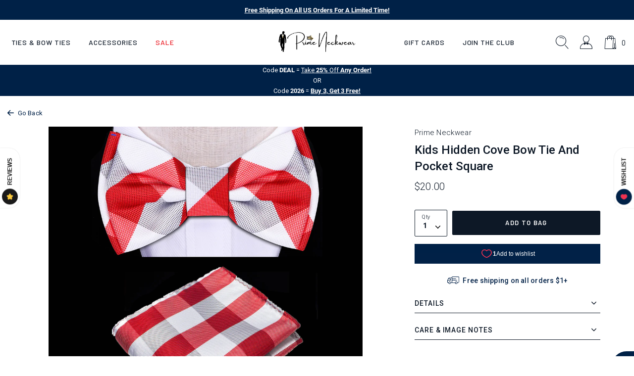

--- FILE ---
content_type: text/html; charset=utf-8
request_url: https://primeneckwear.com/products/kids-hidden-cove-bow-tie-set
body_size: 39505
content:

 <!DOCTYPE html>
<html class="no-js" lang="en">
 <head>
<script src="https://sapi.negate.io/script/kZcy4kYdMpcBKtHcpA3niQ==?shop=tdt20.myshopify.com"></script>

<!-- Google Tag Manager -->
<script>(function(w,d,s,l,i){w[l]=w[l]||[];w[l].push({'gtm.start':
new Date().getTime(),event:'gtm.js'});var f=d.getElementsByTagName(s)[0],
j=d.createElement(s),dl=l!='dataLayer'?'&l='+l:'';j.async=true;j.src=
'https://www.googletagmanager.com/gtm.js?id='+i+dl;f.parentNode.insertBefore(j,f);
})(window,document,'script','dataLayer','GTM-TKSFJ98');</script>
<!-- End Google Tag Manager -->




    




<script>(function(w,d,t,r,u){var f,n,i;w[u]=w[u]||[],f=function(){var o={ti:"26013343", enableAutoSpaTracking: true};o.q=w[u],w[u]=new UET(o),w[u].push("pageLoad")},n=d.createElement(t),n.src=r,n.async=1,n.onload=n.onreadystatechange=function(){var s=this.readyState;s&&s!=="loaded"&&s!=="complete"||(f(),n.onload=n.onreadystatechange=null)},i=d.getElementsByTagName(t)[0],i.parentNode.insertBefore(n,i)})(window,document,"script","//bat.bing.com/bat.js","uetq");</script>
 <!-- Google Ads Dynamic Remarketing - Shopify - theme.liquid - added by asylthe @ JumpFly -->
 <script>
      window.dataLayer = window.dataLayer || [];
</script>
 <script>
      dataLayer.push({
        'event': 'fireRemarketingTag',
        'google_tag_params': {
          'ecomm_prodid': '41437430448309',
          'ecomm_pagetype': 'product',
          'ecomm_totalvalue': 20.00
        }
      });
</script>
 <!-- end Google Ads Dynamic Remarketing - Shopify - theme.liquid - added by asylthe @ JumpFly -->
<style data-shopify>
    @font-face {
        font-family: 'Barlow';
        src: url('https://cdn.shopify.com/s/files/1/0599/9863/4165/files/Barlow-SemiBoldItalic.woff2?v=1636524476') format('woff2'),
            url('https://cdn.shopify.com/s/files/1/0599/9863/4165/files/Barlow-SemiBoldItalic.woff?v=1636524477') format('woff');
        font-weight: 600;
        font-style: italic;
        font-display: swap;
    }
    @font-face {
        font-family: 'Barlow';
        src: url('https://cdn.shopify.com/s/files/1/0599/9863/4165/files/Barlow-MediumItalic.woff2?v=1636524476') format('woff2'),
            url('https://cdn.shopify.com/s/files/1/0599/9863/4165/files/Barlow-MediumItalic.woff?v=1636524476') format('woff');
        font-weight: 500;
        font-style: italic;
        font-display: swap;
    }
    @font-face {
        font-family: 'Barlow';
        src: url('https://cdn.shopify.com/s/files/1/0599/9863/4165/files/Barlow-SemiBold.woff2?v=1636524476') format('woff2'),
            url('https://cdn.shopify.com/s/files/1/0599/9863/4165/files/Barlow-SemiBold.woff?v=1636524476') format('woff');
        font-weight: 600;
        font-style: normal;
        font-display: swap;
    }
    @font-face {
        font-family: 'Barlow';
        src: url('https://cdn.shopify.com/s/files/1/0599/9863/4165/files/Barlow-Medium.woff2?v=1636524476') format('woff2'),
            url('https://cdn.shopify.com/s/files/1/0599/9863/4165/files/Barlow-Medium.woff?v=1636524476') format('woff');
        font-weight: 500;
        font-style: normal;
        font-display: swap;
    }
    @font-face {
        font-family: 'Barlow Condensed';
        src: url('https://cdn.shopify.com/s/files/1/0599/9863/4165/files/BarlowCondensed-ExtraBold.woff2?v=1636524476') format('woff2'),
            url('https://cdn.shopify.com/s/files/1/0599/9863/4165/files/BarlowCondensed-ExtraBold.woff?v=1636524476') format('woff');
        font-weight: 800;
        font-style: normal;
        font-display: swap;
    }
    @font-face {
        font-family: 'Barlow Condensed';
        src: url('https://cdn.shopify.com/s/files/1/0599/9863/4165/files/BarlowCondensed-ExtraBoldItalic.woff2?v=1636524476') format('woff2'),
            url('https://cdn.shopify.com/s/files/1/0599/9863/4165/files/BarlowCondensed-ExtraBoldItalic.woff?v=1636524476') format('woff');
        font-weight: 800;
        font-style: italic;
        font-display: swap;
    }
    @font-face {
        font-family: 'Roboto';
        src: url('https://cdn.shopify.com/s/files/1/0599/9863/4165/files/Roboto-BoldItalic.woff2?v=1636524476') format('woff2'),
            url('https://cdn.shopify.com/s/files/1/0599/9863/4165/files/Roboto-BoldItalic.woff?v=1636524476') format('woff');
        font-weight: bold;
        font-style: italic;
        font-display: swap;
    }
    @font-face {
        font-family: 'Roboto';
        src: url('https://cdn.shopify.com/s/files/1/0599/9863/4165/files/Roboto-Bold.woff2?v=1636524476') format('woff2'),
            url('https://cdn.shopify.com/s/files/1/0599/9863/4165/files/Roboto-Bold.woff?v=1636524476') format('woff');
        font-weight: bold;
        font-style: normal;
        font-display: swap;
    }
    @font-face {
        font-family: 'Roboto';
        src: url('https://cdn.shopify.com/s/files/1/0599/9863/4165/files/Roboto-Italic.woff2?v=1636524476') format('woff2'),
            url('https://cdn.shopify.com/s/files/1/0599/9863/4165/files/Roboto-Italic.woff?v=1636524476') format('woff');
        font-weight: normal;
        font-style: italic;
        font-display: swap;
    }
    @font-face {
        font-family: 'Roboto';
        src: url('https://cdn.shopify.com/s/files/1/0599/9863/4165/files/Roboto-LightItalic.woff2?v=1636524476') format('woff2'),
            url('https://cdn.shopify.com/s/files/1/0599/9863/4165/files/Roboto-LightItalic.woff?v=1636524476') format('woff');
        font-weight: 300;
        font-style: italic;
        font-display: swap;
    }
    @font-face {
        font-family: 'Roboto';
        src: url('https://cdn.shopify.com/s/files/1/0599/9863/4165/files/Roboto-Light.woff2?v=1636524476') format('woff2'),
            url('https://cdn.shopify.com/s/files/1/0599/9863/4165/files/Roboto-Light.woff?v=1636524476') format('woff');
        font-weight: 300;
        font-style: normal;
        font-display: swap;
    }
    @font-face {
        font-family: 'Roboto';
        src: url('https://cdn.shopify.com/s/files/1/0599/9863/4165/files/Roboto-Regular.woff2?v=1636524477') format('woff2'),
            url('https://cdn.shopify.com/s/files/1/0599/9863/4165/files/Roboto-Regular.woff?v=1636524476') format('woff');
        font-weight: normal;
        font-style: normal;
        font-display: swap;
    }
    @font-face {
        font-family: 'Roboto';
        src: url('https://cdn.shopify.com/s/files/1/0599/9863/4165/files/Roboto-MediumItalic.woff2?v=1636524476') format('woff2'),
            url('https://cdn.shopify.com/s/files/1/0599/9863/4165/files/Roboto-MediumItalic.woff?v=1636524476') format('woff');
        font-weight: 500;
        font-style: italic;
        font-display: swap;
    }
    @font-face {
        font-family: 'Roboto';
        src: url('https://cdn.shopify.com/s/files/1/0599/9863/4165/files/Roboto-Medium.woff2?v=1636524477') format('woff2'),
            url('https://cdn.shopify.com/s/files/1/0599/9863/4165/files/Roboto-Medium.woff?v=1636524476') format('woff');
        font-weight: 500;
        font-style: normal;
        font-display: swap;
    }
    @font-face {
        font-family: 'icomoon';
        src:  url('https://cdn.shopify.com/s/files/1/0599/9863/4165/files/icomoon.eot?v=1636622004');
        src:  url('https://cdn.shopify.com/s/files/1/0599/9863/4165/files/icomoon.eot?v=1636622004#iefix') format('embedded-opentype'),
            url('https://cdn.shopify.com/s/files/1/0599/9863/4165/files/icomoon.ttf?v=1636622002') format('truetype'),
            url('https://cdn.shopify.com/s/files/1/0599/9863/4165/files/icomoon.woff?v=1636622003') format('woff'),
            url('https://cdn.shopify.com/s/files/1/0599/9863/4165/files/icomoon.svg?v=1636622002') format('svg');
        font-weight: normal;
        font-style: normal;
        font-display: block;
        font-display: swap;
    }
    
    :root {

        --bs-font-family-base: 'Roboto';
        --bs-base-font-style: normal;
        --bs-font-weight-base: 300;
        --bs-font-size-base: 15px;
        --bs-line-height-base: 1.666;
        --bs-letter-spacing-base: 0.0154em;

        --bs-font-family-secondary: 'Barlow';

        --bs-font-family-heading: 'Barlow Condensed';
        --bs-heading-style: normal;
        --bs-headings-font-weight: 800;
        --bs-line-height-heading: 1.3;


        --bs-font-size-xs:12px;
        --bs-font-size-sm:13px;
        --bs-font-size-md:14px;
        --bs-font-size-lg:16px;
        --bs-font-size-xl:1.2rem;

        --bs-h1-font-size:3.74rem;
        --bs-h2-font-size:2.67rem;
        --bs-h3-font-size:2.266rem;
        --bs-h4-font-size:2rem;
        --bs-h5-font-size:1.066rem;
        --bs-h6-font-size:1rem;

        --bs-h1-font-size-md:3.6rem;
        --bs-h2-font-size-md:2.7rem;
        --bs-h3-font-size-md:2rem;
        --bs-h4-font-size-md:1.9rem;
        --bs-h5-font-size-md:17px;
        --bs-h6-font-size-md:15px;

        --bs-h1-font-size-sm:3.2rem;
        --bs-h2-font-size-sm:2.533333333333333rem;
        --bs-h3-font-size-sm:1.8666666666666667rem;
        --bs-h4-font-size-sm:1.8rem;
        --bs-h5-font-size-sm:16px;
        --bs-h6-font-size-sm:15px;

        --bs-font-family-button: 'Barlow';
        --bs-font-weight-button: 600;
        --bs-font-size-button: 0.86rem;
        --bs-line-height-button: 1.23;
        --bs-letter-spacing: 0.1046em;
        --bs-border-width-button: 1px;
        --bs-border-radius-button: 2px;
        --bs-x-padding-button: 1.86rem;
        --bs-y-padding-button: 1.08rem;

        --bs-x-padding-button-sm: 0.83rem;
        --bs-y-padding-button-sm: 0.91rem;
        --bs-font-size-button-sm: 0.8rem;

        --bs-x-padding-button-lg: 1.75rem;
        --bs-y-padding-button-lg: 1.21rem;
        --bs-font-size-button-lg: 0.86rem;


        --bs-font-family-input: 'Roboto';
        --bs-font-weight-input: 300;
        --bs-font-size-input: 0.9333333333333333rem;
        --bs-line-height-input: 1.4;
        --bs-border-width-input: 1px;
        --bs-border-radius-input: 2px;
        --bs-x-padding-input: 16px;
        --bs-y-padding-input: 0.9rem;
        --bs-input-text-color: #0d1826;
        --bs-input-ph-text-color: #6c757d;
        --bs-input-border-color: #e4e5e6;
        --bs-input-bg-color: #ffffff;

        --bs-font-size-input-sm: 0.75rem;
        --bs-x-padding-input-sm: 0.625rem;
        --bs-y-padding-input-sm: 0.2rem;

        --bs-font-size-input-lg: 18px;
        --bs-x-padding-input-lg: 20px;
        --bs-y-padding-input-lg: 18px;


        --bs-txt-color-btn-primary: #ffffff;
        --bs-bg-color-btn-primary: #0d1826;
        --bs-bg-hover-color-btn-primary: #27313e;

        --bs-txt-color-btn-secondary: #000000;
        --bs-bg-color-btn-secondary: #F8EDE7;
        --bs-bg-hover-color-btn-secondary: #D29C7D;

        --bs-txt-color-btn-white: #0d1826;
        --bs-bg-color-btn-white: #ffffff;
        --bs-bg-hover-color-btn-white: #ffffff;

        --bs-txt-color-btn-dark: #ffffff;
        --bs-bg-color-btn-dark: #000000;
        --bs-bg-hover-color-btn-dark: #222222;

        --bs-shadow: 0 0.5rem 1rem rgba(0, 0, 0, 0.15);
        --bs-shadow-sm: 0 0.125rem 0.25rem rgba(0, 0, 0, 0.075);
        --bs-shadow-lg: 0 1rem 3rem rgba(0, 0, 0, 0.175);


        --bs-container-width: 1380px;
        --bs-container-padding: 15px;


        --bs-body-bg: #ffffff;
        --bs-body-color: #0d1826;
        --bs-heading-color: ;
        --bs-link-color: #002147;
        --bs-link-hover-color: #0d1826;
        --bs-color-border: #e4e5e6;

        --bs-color-primary: #002147;
        --bs-color-secondary: #0d1826;
        --bs-color-dark: #212529;

        --bs-color-primary-100: #e2e6ea;
        --bs-color-primary-200: #aab5c1;
        --bs-color-primary-300: #718398;
        --bs-color-primary-400: #38526f;
        --bs-color-primary-500: #002147;

        --bs-color-secondary-100: #787e86;
        --bs-color-secondary-200: #5d656e;
        --bs-color-secondary-300: #424b56;
        --bs-color-secondary-400: #27313e;
        --bs-color-secondary-500: #0d1826;

        --bs-color-white: #ffffff;
        --bs-color-gray-100: #e4e5e6;
        --bs-color-gray-200: #c9cbce;
        --bs-color-gray-300: #aeb2b6;
        --bs-color-gray-400: #93989e;
        --bs-color-gray-500: #8D8D8D;
        --bs-color-gray-600: #717171;
        --bs-color-gray-700: #555555;
        --bs-color-gray-800: #383838;
        --bs-color-gray-900: #1C1C1C;
        --bs-color-black: #000000;


        --bs-color-success: #6cac66;
        --bs-color-warning: #ffc107;
        --bs-color-danger: #eb1c24;

    }

    *,
    *::before,
    *::after {
        box-sizing: inherit;
    }

    html {
        box-sizing: border-box;
        font-size: 62.5%;
        height: 100%;
    }

    body {
        margin: 0;
        font-family: var(--bs-font-family-base);
        font-size: var(--bs-font-size-base);
        font-weight: var(--bs-font-weight-base);
        line-height: var(--bs-line-height-base);
        font-style: var(--bs-base-font-style);
        color: var(--bs-body-color);
        background-color: var(--bs-body-bg);
        letter-spacing:var(--bs-letter-spacing-base);
    }
</style>
<link href="//primeneckwear.com/cdn/shop/t/109/assets/global.css?v=41332998580582910661755393583" rel="stylesheet" type="text/css" media="all" />


<link href="//primeneckwear.com/cdn/shop/t/109/assets/global-icon.css?v=93523356772795014881755393581" rel="stylesheet" type="text/css" media="all" />


<link href="//primeneckwear.com/cdn/shop/t/109/assets/animate.css?v=181493749514451842561755393568" rel="stylesheet" type="text/css" media="all" />


<link href="//primeneckwear.com/cdn/shop/t/109/assets/swiper-bundle.min.css?v=123409329452223441461755393593" rel="stylesheet" type="text/css" media="all" />


<link href="//primeneckwear.com/cdn/shop/t/109/assets/component-card.css?v=12303502125221834861755393570" rel="stylesheet" type="text/css" media="all" />



<link href="//primeneckwear.com/cdn/shop/t/109/assets/template-product.css?v=154832437265686194401755393598" rel="stylesheet" type="text/css" media="all" />
<link href="//primeneckwear.com/cdn/shop/t/109/assets/component-modal.css?v=99723912231358044151755393573" rel="stylesheet" type="text/css" media="all" /><meta charset="utf-8">
 <meta http-equiv="X-UA-Compatible" content="IE=edge">
 <meta name="viewport" content="width=device-width,initial-scale=1">
 <meta name="theme-color" content="">
 <link rel="canonical" href="https://primeneckwear.com/products/kids-hidden-cove-bow-tie-set">
 	<meta name="facebook-domain-verification" content="5z3rwuj5kayxpewktnp1sfm0vaq7ui" />
 <meta name="google-site-verification" content="cHrnPxB78HQFWy2tg4m9asOOJAt4QGaLBU8jAHx5_aU" /><link rel="icon" type="image/png" href="//primeneckwear.com/cdn/shop/files/Prime_Logo_75_32x32.png?v=1690502238"><link rel="preconnect" href="https://cdn.shopify.com" crossorigin>
 <link rel="preconnect" href="https://monorail-edge.shopifysvc.com" crossorigin>
 <link rel="preconnect" href="https://cdn1.stamped.io" crossorigin>
 <link rel="preconnect" href="https://s.pinimg.com" crossorigin>
 <link rel="preconnect" href="https://static.klaviyo.com" crossorigin>
 <link rel="preconnect" href="https://connect.facebook.net" crossorigin>
 <link rel="preconnect" href="https://www.googletagmanager.com" crossorigin>
 <title>Kids Hidden Cove Bow Tie and Pocket Square</title><meta name="description" content="Pre-Tied Bow Tie Set includes Pre-Tied Bow Tie, Pocket Square.Fits Kids Ages 0 - 11.Color Of Fabric:Red, WhitePattern On Fabric:Geometric">

<meta property="og:site_name" content="Prime Neckwear">
<meta property="og:url" content="https://primeneckwear.com/products/kids-hidden-cove-bow-tie-set">
<meta property="og:title" content="Kids Hidden Cove Bow Tie and Pocket Square">
<meta property="og:type" content="product">
<meta property="og:description" content="Pre-Tied Bow Tie Set includes Pre-Tied Bow Tie, Pocket Square.Fits Kids Ages 0 - 11.Color Of Fabric:Red, WhitePattern On Fabric:Geometric"><meta property="og:image" content="http://primeneckwear.com/cdn/shop/products/Red_2BKING_2BBow_2B1_0b8bb36d-bd38-4e20-ac96-520bb9adc9fe.png?v=1639393195">
 <meta property="og:image:secure_url" content="https://primeneckwear.com/cdn/shop/products/Red_2BKING_2BBow_2B1_0b8bb36d-bd38-4e20-ac96-520bb9adc9fe.png?v=1639393195">
 <meta property="og:image:width" content="1000">
 <meta property="og:image:height" content="999">
<meta property="og:price:amount" content="20.00">
 <meta property="og:price:currency" content="USD"><meta name="twitter:site" content="@primeneckwear"><meta name="twitter:card" content="summary_large_image">
<meta name="twitter:title" content="Kids Hidden Cove Bow Tie and Pocket Square">
<meta name="twitter:description" content="Pre-Tied Bow Tie Set includes Pre-Tied Bow Tie, Pocket Square.Fits Kids Ages 0 - 11.Color Of Fabric:Red, WhitePattern On Fabric:Geometric">
<!--
 <link rel="preconnect" href="https://fonts.googleapis.com">
 <link rel="preconnect" href="https://fonts.gstatic.com" crossorigin>
	<link href="https://fonts.googleapis.com/css2?family=Barlow+Condensed:ital,wght@0,800;1,800&family=Barlow:ital,wght@0,500;0,600;1,500;1,600&family=Roboto:ital,wght@0,100;0,300;0,500;0,700;1,100;1,300;1,500;1,700&display=swap" rel="stylesheet"> -->
 <script>window.performance && window.performance.mark && window.performance.mark('shopify.content_for_header.start');</script><meta name="facebook-domain-verification" content="oqm76swmov96qfn704zgzl7bdqr49b">
<meta name="google-site-verification" content="cO53ReuFiJHtzkIme5DK1-1YGNAWSqdWOUtxDPuQodo">
<meta id="shopify-digital-wallet" name="shopify-digital-wallet" content="/59998634165/digital_wallets/dialog">
<meta name="shopify-checkout-api-token" content="588eb2d6068e7ffc400750b180cb60ef">
<meta id="in-context-paypal-metadata" data-shop-id="59998634165" data-venmo-supported="false" data-environment="production" data-locale="en_US" data-paypal-v4="true" data-currency="USD">
<link rel="alternate" hreflang="x-default" href="https://primeneckwear.com/products/kids-hidden-cove-bow-tie-set">
<link rel="alternate" hreflang="en" href="https://primeneckwear.com/products/kids-hidden-cove-bow-tie-set">
<link rel="alternate" hreflang="en-CA" href="https://primeneckwear.com/en-ca/products/kids-hidden-cove-bow-tie-set">
<link rel="alternate" type="application/json+oembed" href="https://primeneckwear.com/products/kids-hidden-cove-bow-tie-set.oembed">
<script async="async" src="/checkouts/internal/preloads.js?locale=en-US"></script>
<link rel="preconnect" href="https://shop.app" crossorigin="anonymous">
<script async="async" src="https://shop.app/checkouts/internal/preloads.js?locale=en-US&shop_id=59998634165" crossorigin="anonymous"></script>
<script id="apple-pay-shop-capabilities" type="application/json">{"shopId":59998634165,"countryCode":"US","currencyCode":"USD","merchantCapabilities":["supports3DS"],"merchantId":"gid:\/\/shopify\/Shop\/59998634165","merchantName":"Prime Neckwear","requiredBillingContactFields":["postalAddress","email"],"requiredShippingContactFields":["postalAddress","email"],"shippingType":"shipping","supportedNetworks":["visa","masterCard","amex","discover","elo","jcb"],"total":{"type":"pending","label":"Prime Neckwear","amount":"1.00"},"shopifyPaymentsEnabled":true,"supportsSubscriptions":true}</script>
<script id="shopify-features" type="application/json">{"accessToken":"588eb2d6068e7ffc400750b180cb60ef","betas":["rich-media-storefront-analytics"],"domain":"primeneckwear.com","predictiveSearch":true,"shopId":59998634165,"locale":"en"}</script>
<script>var Shopify = Shopify || {};
Shopify.shop = "tdt20.myshopify.com";
Shopify.locale = "en";
Shopify.currency = {"active":"USD","rate":"1.0"};
Shopify.country = "US";
Shopify.theme = {"name":"Copy of 030625","id":184068079797,"schema_name":"Dawn","schema_version":"1.0.0","theme_store_id":null,"role":"main"};
Shopify.theme.handle = "null";
Shopify.theme.style = {"id":null,"handle":null};
Shopify.cdnHost = "primeneckwear.com/cdn";
Shopify.routes = Shopify.routes || {};
Shopify.routes.root = "/";</script>
<script type="module">!function(o){(o.Shopify=o.Shopify||{}).modules=!0}(window);</script>
<script>!function(o){function n(){var o=[];function n(){o.push(Array.prototype.slice.apply(arguments))}return n.q=o,n}var t=o.Shopify=o.Shopify||{};t.loadFeatures=n(),t.autoloadFeatures=n()}(window);</script>
<script>
  window.ShopifyPay = window.ShopifyPay || {};
  window.ShopifyPay.apiHost = "shop.app\/pay";
  window.ShopifyPay.redirectState = null;
</script>
<script id="shop-js-analytics" type="application/json">{"pageType":"product"}</script>
<script defer="defer" async type="module" src="//primeneckwear.com/cdn/shopifycloud/shop-js/modules/v2/client.init-shop-cart-sync_BT-GjEfc.en.esm.js"></script>
<script defer="defer" async type="module" src="//primeneckwear.com/cdn/shopifycloud/shop-js/modules/v2/chunk.common_D58fp_Oc.esm.js"></script>
<script defer="defer" async type="module" src="//primeneckwear.com/cdn/shopifycloud/shop-js/modules/v2/chunk.modal_xMitdFEc.esm.js"></script>
<script type="module">
  await import("//primeneckwear.com/cdn/shopifycloud/shop-js/modules/v2/client.init-shop-cart-sync_BT-GjEfc.en.esm.js");
await import("//primeneckwear.com/cdn/shopifycloud/shop-js/modules/v2/chunk.common_D58fp_Oc.esm.js");
await import("//primeneckwear.com/cdn/shopifycloud/shop-js/modules/v2/chunk.modal_xMitdFEc.esm.js");

  window.Shopify.SignInWithShop?.initShopCartSync?.({"fedCMEnabled":true,"windoidEnabled":true});

</script>
<script defer="defer" async type="module" src="//primeneckwear.com/cdn/shopifycloud/shop-js/modules/v2/client.payment-terms_Ci9AEqFq.en.esm.js"></script>
<script defer="defer" async type="module" src="//primeneckwear.com/cdn/shopifycloud/shop-js/modules/v2/chunk.common_D58fp_Oc.esm.js"></script>
<script defer="defer" async type="module" src="//primeneckwear.com/cdn/shopifycloud/shop-js/modules/v2/chunk.modal_xMitdFEc.esm.js"></script>
<script type="module">
  await import("//primeneckwear.com/cdn/shopifycloud/shop-js/modules/v2/client.payment-terms_Ci9AEqFq.en.esm.js");
await import("//primeneckwear.com/cdn/shopifycloud/shop-js/modules/v2/chunk.common_D58fp_Oc.esm.js");
await import("//primeneckwear.com/cdn/shopifycloud/shop-js/modules/v2/chunk.modal_xMitdFEc.esm.js");

  
</script>
<script>
  window.Shopify = window.Shopify || {};
  if (!window.Shopify.featureAssets) window.Shopify.featureAssets = {};
  window.Shopify.featureAssets['shop-js'] = {"shop-cart-sync":["modules/v2/client.shop-cart-sync_DZOKe7Ll.en.esm.js","modules/v2/chunk.common_D58fp_Oc.esm.js","modules/v2/chunk.modal_xMitdFEc.esm.js"],"init-fed-cm":["modules/v2/client.init-fed-cm_B6oLuCjv.en.esm.js","modules/v2/chunk.common_D58fp_Oc.esm.js","modules/v2/chunk.modal_xMitdFEc.esm.js"],"shop-cash-offers":["modules/v2/client.shop-cash-offers_D2sdYoxE.en.esm.js","modules/v2/chunk.common_D58fp_Oc.esm.js","modules/v2/chunk.modal_xMitdFEc.esm.js"],"shop-login-button":["modules/v2/client.shop-login-button_QeVjl5Y3.en.esm.js","modules/v2/chunk.common_D58fp_Oc.esm.js","modules/v2/chunk.modal_xMitdFEc.esm.js"],"pay-button":["modules/v2/client.pay-button_DXTOsIq6.en.esm.js","modules/v2/chunk.common_D58fp_Oc.esm.js","modules/v2/chunk.modal_xMitdFEc.esm.js"],"shop-button":["modules/v2/client.shop-button_DQZHx9pm.en.esm.js","modules/v2/chunk.common_D58fp_Oc.esm.js","modules/v2/chunk.modal_xMitdFEc.esm.js"],"avatar":["modules/v2/client.avatar_BTnouDA3.en.esm.js"],"init-windoid":["modules/v2/client.init-windoid_CR1B-cfM.en.esm.js","modules/v2/chunk.common_D58fp_Oc.esm.js","modules/v2/chunk.modal_xMitdFEc.esm.js"],"init-shop-for-new-customer-accounts":["modules/v2/client.init-shop-for-new-customer-accounts_C_vY_xzh.en.esm.js","modules/v2/client.shop-login-button_QeVjl5Y3.en.esm.js","modules/v2/chunk.common_D58fp_Oc.esm.js","modules/v2/chunk.modal_xMitdFEc.esm.js"],"init-shop-email-lookup-coordinator":["modules/v2/client.init-shop-email-lookup-coordinator_BI7n9ZSv.en.esm.js","modules/v2/chunk.common_D58fp_Oc.esm.js","modules/v2/chunk.modal_xMitdFEc.esm.js"],"init-shop-cart-sync":["modules/v2/client.init-shop-cart-sync_BT-GjEfc.en.esm.js","modules/v2/chunk.common_D58fp_Oc.esm.js","modules/v2/chunk.modal_xMitdFEc.esm.js"],"shop-toast-manager":["modules/v2/client.shop-toast-manager_DiYdP3xc.en.esm.js","modules/v2/chunk.common_D58fp_Oc.esm.js","modules/v2/chunk.modal_xMitdFEc.esm.js"],"init-customer-accounts":["modules/v2/client.init-customer-accounts_D9ZNqS-Q.en.esm.js","modules/v2/client.shop-login-button_QeVjl5Y3.en.esm.js","modules/v2/chunk.common_D58fp_Oc.esm.js","modules/v2/chunk.modal_xMitdFEc.esm.js"],"init-customer-accounts-sign-up":["modules/v2/client.init-customer-accounts-sign-up_iGw4briv.en.esm.js","modules/v2/client.shop-login-button_QeVjl5Y3.en.esm.js","modules/v2/chunk.common_D58fp_Oc.esm.js","modules/v2/chunk.modal_xMitdFEc.esm.js"],"shop-follow-button":["modules/v2/client.shop-follow-button_CqMgW2wH.en.esm.js","modules/v2/chunk.common_D58fp_Oc.esm.js","modules/v2/chunk.modal_xMitdFEc.esm.js"],"checkout-modal":["modules/v2/client.checkout-modal_xHeaAweL.en.esm.js","modules/v2/chunk.common_D58fp_Oc.esm.js","modules/v2/chunk.modal_xMitdFEc.esm.js"],"shop-login":["modules/v2/client.shop-login_D91U-Q7h.en.esm.js","modules/v2/chunk.common_D58fp_Oc.esm.js","modules/v2/chunk.modal_xMitdFEc.esm.js"],"lead-capture":["modules/v2/client.lead-capture_BJmE1dJe.en.esm.js","modules/v2/chunk.common_D58fp_Oc.esm.js","modules/v2/chunk.modal_xMitdFEc.esm.js"],"payment-terms":["modules/v2/client.payment-terms_Ci9AEqFq.en.esm.js","modules/v2/chunk.common_D58fp_Oc.esm.js","modules/v2/chunk.modal_xMitdFEc.esm.js"]};
</script>
<script>(function() {
  var isLoaded = false;
  function asyncLoad() {
    if (isLoaded) return;
    isLoaded = true;
    var urls = ["https:\/\/static.rechargecdn.com\/assets\/js\/widget.min.js?shop=tdt20.myshopify.com","https:\/\/schemaplusfiles.s3.amazonaws.com\/loader.min.js?shop=tdt20.myshopify.com","https:\/\/cdn.rebuyengine.com\/onsite\/js\/rebuy.js?shop=tdt20.myshopify.com","https:\/\/assets1.adroll.com\/shopify\/latest\/j\/shopify_rolling_bootstrap_v2.js?adroll_adv_id=GG22NFXNZVECRPR3TZ4R5B\u0026adroll_pix_id=56LZVFTFSJFA3ON6CPIVMR\u0026shop=tdt20.myshopify.com","https:\/\/searchanise-ef84.kxcdn.com\/widgets\/shopify\/init.js?a=1x7t8W7F5h\u0026shop=tdt20.myshopify.com"];
    for (var i = 0; i
 <urls.length; i++) {
      var s = document.createElement('script');
      s.type = 'text/javascript';
      s.async = true;
      s.src = urls[i];
      var x = document.getElementsByTagName('script')[0];
      x.parentNode.insertBefore(s, x);
    }
  };
  if(window.attachEvent) {
    window.attachEvent('onload', asyncLoad);
  } else {
    window.addEventListener('load', asyncLoad, false);
  }
})();</script>
<script id="__st">var __st={"a":59998634165,"offset":-25200,"reqid":"43440a7a-1c5c-421b-b841-081bef94e84e-1769508045","pageurl":"primeneckwear.com\/products\/kids-hidden-cove-bow-tie-set","u":"e5077ffe00ac","p":"product","rtyp":"product","rid":7105669071029};</script>
<script>window.ShopifyPaypalV4VisibilityTracking = true;</script>
<script id="captcha-bootstrap">!function(){'use strict';const t='contact',e='account',n='new_comment',o=[[t,t],['blogs',n],['comments',n],[t,'customer']],c=[[e,'customer_login'],[e,'guest_login'],[e,'recover_customer_password'],[e,'create_customer']],r=t=>t.map((([t,e])=>`form[action*='/${t}']:not([data-nocaptcha='true']) input[name='form_type'][value='${e}']`)).join(','),a=t=>()=>t?[...document.querySelectorAll(t)].map((t=>t.form)):[];function s(){const t=[...o],e=r(t);return a(e)}const i='password',u='form_key',d=['recaptcha-v3-token','g-recaptcha-response','h-captcha-response',i],f=()=>{try{return window.sessionStorage}catch{return}},m='__shopify_v',_=t=>t.elements[u];function p(t,e,n=!1){try{const o=window.sessionStorage,c=JSON.parse(o.getItem(e)),{data:r}=function(t){const{data:e,action:n}=t;return t[m]||n?{data:e,action:n}:{data:t,action:n}}(c);for(const[e,n]of Object.entries(r))t.elements[e]&&(t.elements[e].value=n);n&&o.removeItem(e)}catch(o){console.error('form repopulation failed',{error:o})}}const l='form_type',E='cptcha';function T(t){t.dataset[E]=!0}const w=window,h=w.document,L='Shopify',v='ce_forms',y='captcha';let A=!1;((t,e)=>{const n=(g='f06e6c50-85a8-45c8-87d0-21a2b65856fe',I='https://cdn.shopify.com/shopifycloud/storefront-forms-hcaptcha/ce_storefront_forms_captcha_hcaptcha.v1.5.2.iife.js',D={infoText:'Protected by hCaptcha',privacyText:'Privacy',termsText:'Terms'},(t,e,n)=>{const o=w[L][v],c=o.bindForm;if(c)return c(t,g,e,D).then(n);var r;o.q.push([[t,g,e,D],n]),r=I,A||(h.body.append(Object.assign(h.createElement('script'),{id:'captcha-provider',async:!0,src:r})),A=!0)});var g,I,D;w[L]=w[L]||{},w[L][v]=w[L][v]||{},w[L][v].q=[],w[L][y]=w[L][y]||{},w[L][y].protect=function(t,e){n(t,void 0,e),T(t)},Object.freeze(w[L][y]),function(t,e,n,w,h,L){const[v,y,A,g]=function(t,e,n){const i=e?o:[],u=t?c:[],d=[...i,...u],f=r(d),m=r(i),_=r(d.filter((([t,e])=>n.includes(e))));return[a(f),a(m),a(_),s()]}(w,h,L),I=t=>{const e=t.target;return e instanceof HTMLFormElement?e:e&&e.form},D=t=>v().includes(t);t.addEventListener('submit',(t=>{const e=I(t);if(!e)return;const n=D(e)&&!e.dataset.hcaptchaBound&&!e.dataset.recaptchaBound,o=_(e),c=g().includes(e)&&(!o||!o.value);(n||c)&&t.preventDefault(),c&&!n&&(function(t){try{if(!f())return;!function(t){const e=f();if(!e)return;const n=_(t);if(!n)return;const o=n.value;o&&e.removeItem(o)}(t);const e=Array.from(Array(32),(()=>Math.random().toString(36)[2])).join('');!function(t,e){_(t)||t.append(Object.assign(document.createElement('input'),{type:'hidden',name:u})),t.elements[u].value=e}(t,e),function(t,e){const n=f();if(!n)return;const o=[...t.querySelectorAll(`input[type='${i}']`)].map((({name:t})=>t)),c=[...d,...o],r={};for(const[a,s]of new FormData(t).entries())c.includes(a)||(r[a]=s);n.setItem(e,JSON.stringify({[m]:1,action:t.action,data:r}))}(t,e)}catch(e){console.error('failed to persist form',e)}}(e),e.submit())}));const S=(t,e)=>{t&&!t.dataset[E]&&(n(t,e.some((e=>e===t))),T(t))};for(const o of['focusin','change'])t.addEventListener(o,(t=>{const e=I(t);D(e)&&S(e,y())}));const B=e.get('form_key'),M=e.get(l),P=B&&M;t.addEventListener('DOMContentLoaded',(()=>{const t=y();if(P)for(const e of t)e.elements[l].value===M&&p(e,B);[...new Set([...A(),...v().filter((t=>'true'===t.dataset.shopifyCaptcha))])].forEach((e=>S(e,t)))}))}(h,new URLSearchParams(w.location.search),n,t,e,['guest_login'])})(!0,!0)}();</script>
<script integrity="sha256-4kQ18oKyAcykRKYeNunJcIwy7WH5gtpwJnB7kiuLZ1E=" data-source-attribution="shopify.loadfeatures" defer="defer" src="//primeneckwear.com/cdn/shopifycloud/storefront/assets/storefront/load_feature-a0a9edcb.js" crossorigin="anonymous"></script>
<script crossorigin="anonymous" defer="defer" src="//primeneckwear.com/cdn/shopifycloud/storefront/assets/shopify_pay/storefront-65b4c6d7.js?v=20250812"></script>
<script data-source-attribution="shopify.dynamic_checkout.dynamic.init">var Shopify=Shopify||{};Shopify.PaymentButton=Shopify.PaymentButton||{isStorefrontPortableWallets:!0,init:function(){window.Shopify.PaymentButton.init=function(){};var t=document.createElement("script");t.src="https://primeneckwear.com/cdn/shopifycloud/portable-wallets/latest/portable-wallets.en.js",t.type="module",document.head.appendChild(t)}};
</script>
<script data-source-attribution="shopify.dynamic_checkout.buyer_consent">
  function portableWalletsHideBuyerConsent(e){var t=document.getElementById("shopify-buyer-consent"),n=document.getElementById("shopify-subscription-policy-button");t&&n&&(t.classList.add("hidden"),t.setAttribute("aria-hidden","true"),n.removeEventListener("click",e))}function portableWalletsShowBuyerConsent(e){var t=document.getElementById("shopify-buyer-consent"),n=document.getElementById("shopify-subscription-policy-button");t&&n&&(t.classList.remove("hidden"),t.removeAttribute("aria-hidden"),n.addEventListener("click",e))}window.Shopify?.PaymentButton&&(window.Shopify.PaymentButton.hideBuyerConsent=portableWalletsHideBuyerConsent,window.Shopify.PaymentButton.showBuyerConsent=portableWalletsShowBuyerConsent);
</script>
<script data-source-attribution="shopify.dynamic_checkout.cart.bootstrap">document.addEventListener("DOMContentLoaded",(function(){function t(){return document.querySelector("shopify-accelerated-checkout-cart, shopify-accelerated-checkout")}if(t())Shopify.PaymentButton.init();else{new MutationObserver((function(e,n){t()&&(Shopify.PaymentButton.init(),n.disconnect())})).observe(document.body,{childList:!0,subtree:!0})}}));
</script>
<link id="shopify-accelerated-checkout-styles" rel="stylesheet" media="screen" href="https://primeneckwear.com/cdn/shopifycloud/portable-wallets/latest/accelerated-checkout-backwards-compat.css" crossorigin="anonymous">
<style id="shopify-accelerated-checkout-cart">
        #shopify-buyer-consent {
  margin-top: 1em;
  display: inline-block;
  width: 100%;
}

#shopify-buyer-consent.hidden {
  display: none;
}

#shopify-subscription-policy-button {
  background: none;
  border: none;
  padding: 0;
  text-decoration: underline;
  font-size: inherit;
  cursor: pointer;
}

#shopify-subscription-policy-button::before {
  box-shadow: none;
}

      </style>

<script>window.performance && window.performance.mark && window.performance.mark('shopify.content_for_header.end');</script>
 <script>document.documentElement.className = document.documentElement.className.replace('no-js', 'js');</script><script>window.is_hulkpo_installed=true</script><script>
      window.addEventListener('load', (event) => {      
      	setTimeout(function() {
          var _rollbarConfig = {
              accessToken: "1c148e80dcf744bc8a7dac58a2fb495d",
              captureUncaught: true,
              captureUnhandledRejections: true,
              payload: {
                  environment: "production"
              }
          };
          // Rollbar Snippet
          !function(r){var e={};function o(n){if(e[n])return e[n].exports;var t=e[n]={i:n,l:!1,exports:{}};return r[n].call(t.exports,t,t.exports,o),t.l=!0,t.exports}o.m=r,o.c=e,o.d=function(r,e,n){o.o(r,e)||Object.defineProperty(r,e,{enumerable:!0,get:n})},o.r=function(r){"undefined"!=typeof Symbol&&Symbol.toStringTag&&Object.defineProperty(r,Symbol.toStringTag,{value:"Module"}),Object.defineProperty(r,"__esModule",{value:!0})},o.t=function(r,e){if(1&e&&(r=o(r)),8&e)return r;if(4&e&&"object"==typeof r&&r&&r.__esModule)return r;var n=Object.create(null);if(o.r(n),Object.defineProperty(n,"default",{enumerable:!0,value:r}),2&e&&"string"!=typeof r)for(var t in r)o.d(n,t,function(e){return r[e]}.bind(null,t));return n},o.n=function(r){var e=r&&r.__esModule?function(){return r.default}:function(){return r};return o.d(e,"a",e),e},o.o=function(r,e){return Object.prototype.hasOwnProperty.call(r,e)},o.p="",o(o.s=0)}([function(r,e,o){"use strict";var n=o(1),t=o(5);_rollbarConfig=_rollbarConfig||{},_rollbarConfig.rollbarJsUrl=_rollbarConfig.rollbarJsUrl||"https://cdn.rollbar.com/rollbarjs/refs/tags/v2.22.0/rollbar.min.js",_rollbarConfig.async=void 0===_rollbarConfig.async||_rollbarConfig.async;var a=n.setupShim(window,_rollbarConfig),l=t(_rollbarConfig);window.rollbar=n.Rollbar,a.loadFull(window,document,!_rollbarConfig.async,_rollbarConfig,l)},function(r,e,o){"use strict";var n=o(2),t=o(3);function a(r){return function(){try{return r.apply(this,arguments)}catch(r){try{console.error("[Rollbar]: Internal error",r)}catch(r){}}}}var l=0;function i(r,e){this.options=r,this._rollbarOldOnError=null;var o=l++;this.shimId=function(){return o},"undefined"!=typeof window&&window._rollbarShims&&(window._rollbarShims[o]={handler:e,messages:[]})}var s=o(4),d=function(r,e){return new i(r,e)},c=function(r){return new s(d,r)};function u(r){return a((function(){var e=this,o=Array.prototype.slice.call(arguments,0),n={shim:e,method:r,args:o,ts:new Date};window._rollbarShims[this.shimId()].messages.push(n)}))}i.prototype.loadFull=function(r,e,o,n,t){var l=!1,i=e.createElement("script"),s=e.getElementsByTagName("script")[0],d=s.parentNode;i.crossOrigin="",i.src=n.rollbarJsUrl,o||(i.async=!0),i.onload=i.onreadystatechange=a((function(){if(!(l||this.readyState&&"loaded"!==this.readyState&&"complete"!==this.readyState)){i.onload=i.onreadystatechange=null;try{d.removeChild(i)}catch(r){}l=!0,function(){var e;if(void 0===r._rollbarDidLoad){e=new Error("rollbar.js did not load");for(var o,n,a,l,i=0;o=r._rollbarShims[i++];)for(o=o.messages||[];n=o.shift();)for(a=n.args||[],i=0;i<a.length;++i)if("function"==typeof(l=a[i])){l(e);break}}"function"==typeof t&&t(e)}()}})),d.insertBefore(i,s)},i.prototype.wrap=function(r,e,o){try{var n;if(n="function"==typeof e?e:function(){return e||{}},"function"!=typeof r)return r;if(r._isWrap)return r;if(!r._rollbar_wrapped&&(r._rollbar_wrapped=function(){o&&"function"==typeof o&&o.apply(this,arguments);try{return r.apply(this,arguments)}catch(o){var e=o;throw e&&("string"==typeof e&&(e=new String(e)),e._rollbarContext=n()||{},e._rollbarContext._wrappedSource=r.toString(),window._rollbarWrappedError=e),e}},r._rollbar_wrapped._isWrap=!0,r.hasOwnProperty))for(var t in r)r.hasOwnProperty(t)&&(r._rollbar_wrapped[t]=r[t]);return r._rollbar_wrapped}catch(e){return r}};for(var p="log,debug,info,warn,warning,error,critical,global,configure,handleUncaughtException,handleAnonymousErrors,handleUnhandledRejection,captureEvent,captureDomContentLoaded,captureLoad".split(","),f=0;f<p.length;++f)i.prototype[p[f]]=u(p[f]);r.exports={setupShim:function(r,e){if(r){var o=e.globalAlias||"Rollbar";if("object"==typeof r[o])return r[o];r._rollbarShims={},r._rollbarWrappedError=null;var l=new c(e);return a((function(){e.captureUncaught&&(l._rollbarOldOnError=r.onerror,n.captureUncaughtExceptions(r,l,!0),e.wrapGlobalEventHandlers&&t(r,l,!0)),e.captureUnhandledRejections&&n.captureUnhandledRejections(r,l,!0);var a=e.autoInstrument;return!1!==e.enabled&&(void 0===a||!0===a||"object"==typeof a&&a.network)&&r.addEventListener&&(r.addEventListener("load",l.captureLoad.bind(l)),r.addEventListener("DOMContentLoaded",l.captureDomContentLoaded.bind(l))),r[o]=l,l}))()}},Rollbar:c}},function(r,e,o){"use strict";function n(r,e,o,n){r._rollbarWrappedError&&(n[4]||(n[4]=r._rollbarWrappedError),n[5]||(n[5]=r._rollbarWrappedError._rollbarContext),r._rollbarWrappedError=null);var t=e.handleUncaughtException.apply(e,n);o&&o.apply(r,n),"anonymous"===t&&(e.anonymousErrorsPending+=1)}r.exports={captureUncaughtExceptions:function(r,e,o){if(r){var t;if("function"==typeof e._rollbarOldOnError)t=e._rollbarOldOnError;else if(r.onerror){for(t=r.onerror;t._rollbarOldOnError;)t=t._rollbarOldOnError;e._rollbarOldOnError=t}e.handleAnonymousErrors();var a=function(){var o=Array.prototype.slice.call(arguments,0);n(r,e,t,o)};o&&(a._rollbarOldOnError=t),r.onerror=a}},captureUnhandledRejections:function(r,e,o){if(r){"function"==typeof r._rollbarURH&&r._rollbarURH.belongsToShim&&r.removeEventListener("unhandledrejection",r._rollbarURH);var n=function(r){var o,n,t;try{o=r.reason}catch(r){o=void 0}try{n=r.promise}catch(r){n="[unhandledrejection] error getting `promise` from event"}try{t=r.detail,!o&&t&&(o=t.reason,n=t.promise)}catch(r){}o||(o="[unhandledrejection] error getting `reason` from event"),e&&e.handleUnhandledRejection&&e.handleUnhandledRejection(o,n)};n.belongsToShim=o,r._rollbarURH=n,r.addEventListener("unhandledrejection",n)}}}},function(r,e,o){"use strict";function n(r,e,o){if(e.hasOwnProperty&&e.hasOwnProperty("addEventListener")){for(var n=e.addEventListener;n._rollbarOldAdd&&n.belongsToShim;)n=n._rollbarOldAdd;var t=function(e,o,t){n.call(this,e,r.wrap(o),t)};t._rollbarOldAdd=n,t.belongsToShim=o,e.addEventListener=t;for(var a=e.removeEventListener;a._rollbarOldRemove&&a.belongsToShim;)a=a._rollbarOldRemove;var l=function(r,e,o){a.call(this,r,e&&e._rollbar_wrapped||e,o)};l._rollbarOldRemove=a,l.belongsToShim=o,e.removeEventListener=l}}r.exports=function(r,e,o){if(r){var t,a,l="EventTarget,Window,Node,ApplicationCache,AudioTrackList,ChannelMergerNode,CryptoOperation,EventSource,FileReader,HTMLUnknownElement,IDBDatabase,IDBRequest,IDBTransaction,KeyOperation,MediaController,MessagePort,ModalWindow,Notification,SVGElementInstance,Screen,TextTrack,TextTrackCue,TextTrackList,WebSocket,WebSocketWorker,Worker,XMLHttpRequest,XMLHttpRequestEventTarget,XMLHttpRequestUpload".split(",");for(t=0;t<l.length;++t)r[a=l[t]]&&r[a].prototype&&n(e,r[a].prototype,o)}}},function(r,e,o){"use strict";function n(r,e){this.impl=r(e,this),this.options=e,function(r){for(var e=function(r){return function(){var e=Array.prototype.slice.call(arguments,0);if(this.impl[r])return this.impl[r].apply(this.impl,e)}},o="log,debug,info,warn,warning,error,critical,global,configure,handleUncaughtException,handleAnonymousErrors,handleUnhandledRejection,_createItem,wrap,loadFull,shimId,captureEvent,captureDomContentLoaded,captureLoad".split(","),n=0;n<o.length;n++)r[o[n]]=e(o[n])}(n.prototype)}n.prototype._swapAndProcessMessages=function(r,e){var o,n,t;for(this.impl=r(this.options);o=e.shift();)n=o.method,t=o.args,this[n]&&"function"==typeof this[n]&&("captureDomContentLoaded"===n||"captureLoad"===n?this[n].apply(this,[t[0],o.ts]):this[n].apply(this,t));return this},r.exports=n},function(r,e,o){"use strict";r.exports=function(r){return function(e){if(!e&&!window._rollbarInitialized){for(var o,n,t=(r=r||{}).globalAlias||"Rollbar",a=window.rollbar,l=function(r){return new a(r)},i=0;o=window._rollbarShims[i++];)n||(n=o.handler),o.handler._swapAndProcessMessages(l,o.messages);window[t]=n,window._rollbarInitialized=!0}}}}]);
        // End Rollbar Snippet
        }, 1000)
      });
</script>    



  
   


<!-- Start Google Analytics -->
<script async src="https://www.googletagmanager.com/gtag/js?id=UA-159874868-1"></script>
<script>
    window.dataLayer = window.dataLayer || [];
    function gtag(){window.dataLayer.push(arguments);}
    gtag('js', new Date());

    gtag('config', 'UA-159874868-1');
</script>
<!-- End Google Analytics -->

<!-- Start Google Tag Manager -->    
<!--
 <script defer>(function(w,d,s,l,i){w[l]=w[l]||[];w[l].push({'gtm.start':
    new Date().getTime(),event:'gtm.js'});var f=d.getElementsByTagName(s)[0],
    j=d.createElement(s),dl=l!='dataLayer'?'&l='+l:'';j.async=true;j.src=
      'https://www.googletagmanager.com/gtm.js?id='+i+dl;f.parentNode.insertBefore(j,f);
                            })(window,document,'script','dataLayer','GTM-KBXFKBG');
</script> -->
<!--
 <noscript>
 <iframe src="https://www.googletagmanager.com/ns.html?id=GTM-KBXFKBG" height="0" width="0" style="display:none;visibility:hidden"></iframe>
</noscript>     -->
<!-- End Google Tag Manager -->


<!-- Start Google Site Verification --> 
<meta name="google-site-verification" content="jf5RqJ_YFb8ZItS0LrTWURIcj6JJUpVDUuqGklPBptk" />
<meta name="google-site-verification" content="qFeGD4wGStwB5IyOAaPdKM05u0teow3F-nQNR7BXRQU" />
<!-- End Google Site Verification -->
 <script>window.is_hulkpo_installed=true</script>
  
    

<!-- BEGIN app block: shopify://apps/consentmo-gdpr/blocks/gdpr_cookie_consent/4fbe573f-a377-4fea-9801-3ee0858cae41 -->


<!-- END app block --><!-- BEGIN app block: shopify://apps/adroll-advertising-marketing/blocks/adroll-pixel/c60853ed-1adb-4359-83ae-4ed43ed0b559 -->
  <!-- AdRoll Customer: not found -->



  
  
  <!-- AdRoll Advertisable: GG22NFXNZVECRPR3TZ4R5B -->
  <!-- AdRoll Pixel: 56LZVFTFSJFA3ON6CPIVMR -->
  <script async src="https://assets1.adroll.com/shopify/latest/j/shopify_rolling_bootstrap_v2.js?adroll_adv_id=GG22NFXNZVECRPR3TZ4R5B&adroll_pix_id=56LZVFTFSJFA3ON6CPIVMR"></script>



<!-- END app block --><!-- BEGIN app block: shopify://apps/klaviyo-email-marketing-sms/blocks/klaviyo-onsite-embed/2632fe16-c075-4321-a88b-50b567f42507 -->












  <script async src="https://static.klaviyo.com/onsite/js/SNKmqk/klaviyo.js?company_id=SNKmqk"></script>
  <script>!function(){if(!window.klaviyo){window._klOnsite=window._klOnsite||[];try{window.klaviyo=new Proxy({},{get:function(n,i){return"push"===i?function(){var n;(n=window._klOnsite).push.apply(n,arguments)}:function(){for(var n=arguments.length,o=new Array(n),w=0;w<n;w++)o[w]=arguments[w];var t="function"==typeof o[o.length-1]?o.pop():void 0,e=new Promise((function(n){window._klOnsite.push([i].concat(o,[function(i){t&&t(i),n(i)}]))}));return e}}})}catch(n){window.klaviyo=window.klaviyo||[],window.klaviyo.push=function(){var n;(n=window._klOnsite).push.apply(n,arguments)}}}}();</script>

  
    <script id="viewed_product">
      if (item == null) {
        var _learnq = _learnq || [];

        var MetafieldReviews = null
        var MetafieldYotpoRating = null
        var MetafieldYotpoCount = null
        var MetafieldLooxRating = null
        var MetafieldLooxCount = null
        var okendoProduct = null
        var okendoProductReviewCount = null
        var okendoProductReviewAverageValue = null
        try {
          // The following fields are used for Customer Hub recently viewed in order to add reviews.
          // This information is not part of __kla_viewed. Instead, it is part of __kla_viewed_reviewed_items
          MetafieldReviews = {"rating_count":0};
          MetafieldYotpoRating = null
          MetafieldYotpoCount = null
          MetafieldLooxRating = null
          MetafieldLooxCount = null

          okendoProduct = null
          // If the okendo metafield is not legacy, it will error, which then requires the new json formatted data
          if (okendoProduct && 'error' in okendoProduct) {
            okendoProduct = null
          }
          okendoProductReviewCount = okendoProduct ? okendoProduct.reviewCount : null
          okendoProductReviewAverageValue = okendoProduct ? okendoProduct.reviewAverageValue : null
        } catch (error) {
          console.error('Error in Klaviyo onsite reviews tracking:', error);
        }

        var item = {
          Name: "Kids Hidden Cove Bow Tie and Pocket Square",
          ProductID: 7105669071029,
          Categories: ["A Collection Of Bow Ties For Kids","Bow Ties for Every Occasion","Kids Bow Ties","Pre Tied Bow Ties","Self Tie or Pre Tied Bow Ties"],
          ImageURL: "https://primeneckwear.com/cdn/shop/products/Red_2BKING_2BBow_2B1_0b8bb36d-bd38-4e20-ac96-520bb9adc9fe_grande.png?v=1639393195",
          URL: "https://primeneckwear.com/products/kids-hidden-cove-bow-tie-set",
          Brand: "Prime Neckwear",
          Price: "$20.00",
          Value: "20.00",
          CompareAtPrice: "$20.00"
        };
        _learnq.push(['track', 'Viewed Product', item]);
        _learnq.push(['trackViewedItem', {
          Title: item.Name,
          ItemId: item.ProductID,
          Categories: item.Categories,
          ImageUrl: item.ImageURL,
          Url: item.URL,
          Metadata: {
            Brand: item.Brand,
            Price: item.Price,
            Value: item.Value,
            CompareAtPrice: item.CompareAtPrice
          },
          metafields:{
            reviews: MetafieldReviews,
            yotpo:{
              rating: MetafieldYotpoRating,
              count: MetafieldYotpoCount,
            },
            loox:{
              rating: MetafieldLooxRating,
              count: MetafieldLooxCount,
            },
            okendo: {
              rating: okendoProductReviewAverageValue,
              count: okendoProductReviewCount,
            }
          }
        }]);
      }
    </script>
  




  <script>
    window.klaviyoReviewsProductDesignMode = false
  </script>







<!-- END app block --><script src="https://cdn.shopify.com/extensions/019bfab3-40de-7db7-b8d1-3ff722cd2084/consentmo-gdpr-598/assets/consentmo_cookie_consent.js" type="text/javascript" defer="defer"></script>
<script src="https://cdn.shopify.com/extensions/019be7bf-6b78-75fb-8b2f-897f3e21741a/rebuy-personalization-engine-255/assets/rebuy-extensions.js" type="text/javascript" defer="defer"></script>
<link href="https://monorail-edge.shopifysvc.com" rel="dns-prefetch">
<script>(function(){if ("sendBeacon" in navigator && "performance" in window) {try {var session_token_from_headers = performance.getEntriesByType('navigation')[0].serverTiming.find(x => x.name == '_s').description;} catch {var session_token_from_headers = undefined;}var session_cookie_matches = document.cookie.match(/_shopify_s=([^;]*)/);var session_token_from_cookie = session_cookie_matches && session_cookie_matches.length === 2 ? session_cookie_matches[1] : "";var session_token = session_token_from_headers || session_token_from_cookie || "";function handle_abandonment_event(e) {var entries = performance.getEntries().filter(function(entry) {return /monorail-edge.shopifysvc.com/.test(entry.name);});if (!window.abandonment_tracked && entries.length === 0) {window.abandonment_tracked = true;var currentMs = Date.now();var navigation_start = performance.timing.navigationStart;var payload = {shop_id: 59998634165,url: window.location.href,navigation_start,duration: currentMs - navigation_start,session_token,page_type: "product"};window.navigator.sendBeacon("https://monorail-edge.shopifysvc.com/v1/produce", JSON.stringify({schema_id: "online_store_buyer_site_abandonment/1.1",payload: payload,metadata: {event_created_at_ms: currentMs,event_sent_at_ms: currentMs}}));}}window.addEventListener('pagehide', handle_abandonment_event);}}());</script>
<script id="web-pixels-manager-setup">(function e(e,d,r,n,o){if(void 0===o&&(o={}),!Boolean(null===(a=null===(i=window.Shopify)||void 0===i?void 0:i.analytics)||void 0===a?void 0:a.replayQueue)){var i,a;window.Shopify=window.Shopify||{};var t=window.Shopify;t.analytics=t.analytics||{};var s=t.analytics;s.replayQueue=[],s.publish=function(e,d,r){return s.replayQueue.push([e,d,r]),!0};try{self.performance.mark("wpm:start")}catch(e){}var l=function(){var e={modern:/Edge?\/(1{2}[4-9]|1[2-9]\d|[2-9]\d{2}|\d{4,})\.\d+(\.\d+|)|Firefox\/(1{2}[4-9]|1[2-9]\d|[2-9]\d{2}|\d{4,})\.\d+(\.\d+|)|Chrom(ium|e)\/(9{2}|\d{3,})\.\d+(\.\d+|)|(Maci|X1{2}).+ Version\/(15\.\d+|(1[6-9]|[2-9]\d|\d{3,})\.\d+)([,.]\d+|)( \(\w+\)|)( Mobile\/\w+|) Safari\/|Chrome.+OPR\/(9{2}|\d{3,})\.\d+\.\d+|(CPU[ +]OS|iPhone[ +]OS|CPU[ +]iPhone|CPU IPhone OS|CPU iPad OS)[ +]+(15[._]\d+|(1[6-9]|[2-9]\d|\d{3,})[._]\d+)([._]\d+|)|Android:?[ /-](13[3-9]|1[4-9]\d|[2-9]\d{2}|\d{4,})(\.\d+|)(\.\d+|)|Android.+Firefox\/(13[5-9]|1[4-9]\d|[2-9]\d{2}|\d{4,})\.\d+(\.\d+|)|Android.+Chrom(ium|e)\/(13[3-9]|1[4-9]\d|[2-9]\d{2}|\d{4,})\.\d+(\.\d+|)|SamsungBrowser\/([2-9]\d|\d{3,})\.\d+/,legacy:/Edge?\/(1[6-9]|[2-9]\d|\d{3,})\.\d+(\.\d+|)|Firefox\/(5[4-9]|[6-9]\d|\d{3,})\.\d+(\.\d+|)|Chrom(ium|e)\/(5[1-9]|[6-9]\d|\d{3,})\.\d+(\.\d+|)([\d.]+$|.*Safari\/(?![\d.]+ Edge\/[\d.]+$))|(Maci|X1{2}).+ Version\/(10\.\d+|(1[1-9]|[2-9]\d|\d{3,})\.\d+)([,.]\d+|)( \(\w+\)|)( Mobile\/\w+|) Safari\/|Chrome.+OPR\/(3[89]|[4-9]\d|\d{3,})\.\d+\.\d+|(CPU[ +]OS|iPhone[ +]OS|CPU[ +]iPhone|CPU IPhone OS|CPU iPad OS)[ +]+(10[._]\d+|(1[1-9]|[2-9]\d|\d{3,})[._]\d+)([._]\d+|)|Android:?[ /-](13[3-9]|1[4-9]\d|[2-9]\d{2}|\d{4,})(\.\d+|)(\.\d+|)|Mobile Safari.+OPR\/([89]\d|\d{3,})\.\d+\.\d+|Android.+Firefox\/(13[5-9]|1[4-9]\d|[2-9]\d{2}|\d{4,})\.\d+(\.\d+|)|Android.+Chrom(ium|e)\/(13[3-9]|1[4-9]\d|[2-9]\d{2}|\d{4,})\.\d+(\.\d+|)|Android.+(UC? ?Browser|UCWEB|U3)[ /]?(15\.([5-9]|\d{2,})|(1[6-9]|[2-9]\d|\d{3,})\.\d+)\.\d+|SamsungBrowser\/(5\.\d+|([6-9]|\d{2,})\.\d+)|Android.+MQ{2}Browser\/(14(\.(9|\d{2,})|)|(1[5-9]|[2-9]\d|\d{3,})(\.\d+|))(\.\d+|)|K[Aa][Ii]OS\/(3\.\d+|([4-9]|\d{2,})\.\d+)(\.\d+|)/},d=e.modern,r=e.legacy,n=navigator.userAgent;return n.match(d)?"modern":n.match(r)?"legacy":"unknown"}(),u="modern"===l?"modern":"legacy",c=(null!=n?n:{modern:"",legacy:""})[u],f=function(e){return[e.baseUrl,"/wpm","/b",e.hashVersion,"modern"===e.buildTarget?"m":"l",".js"].join("")}({baseUrl:d,hashVersion:r,buildTarget:u}),m=function(e){var d=e.version,r=e.bundleTarget,n=e.surface,o=e.pageUrl,i=e.monorailEndpoint;return{emit:function(e){var a=e.status,t=e.errorMsg,s=(new Date).getTime(),l=JSON.stringify({metadata:{event_sent_at_ms:s},events:[{schema_id:"web_pixels_manager_load/3.1",payload:{version:d,bundle_target:r,page_url:o,status:a,surface:n,error_msg:t},metadata:{event_created_at_ms:s}}]});if(!i)return console&&console.warn&&console.warn("[Web Pixels Manager] No Monorail endpoint provided, skipping logging."),!1;try{return self.navigator.sendBeacon.bind(self.navigator)(i,l)}catch(e){}var u=new XMLHttpRequest;try{return u.open("POST",i,!0),u.setRequestHeader("Content-Type","text/plain"),u.send(l),!0}catch(e){return console&&console.warn&&console.warn("[Web Pixels Manager] Got an unhandled error while logging to Monorail."),!1}}}}({version:r,bundleTarget:l,surface:e.surface,pageUrl:self.location.href,monorailEndpoint:e.monorailEndpoint});try{o.browserTarget=l,function(e){var d=e.src,r=e.async,n=void 0===r||r,o=e.onload,i=e.onerror,a=e.sri,t=e.scriptDataAttributes,s=void 0===t?{}:t,l=document.createElement("script"),u=document.querySelector("head"),c=document.querySelector("body");if(l.async=n,l.src=d,a&&(l.integrity=a,l.crossOrigin="anonymous"),s)for(var f in s)if(Object.prototype.hasOwnProperty.call(s,f))try{l.dataset[f]=s[f]}catch(e){}if(o&&l.addEventListener("load",o),i&&l.addEventListener("error",i),u)u.appendChild(l);else{if(!c)throw new Error("Did not find a head or body element to append the script");c.appendChild(l)}}({src:f,async:!0,onload:function(){if(!function(){var e,d;return Boolean(null===(d=null===(e=window.Shopify)||void 0===e?void 0:e.analytics)||void 0===d?void 0:d.initialized)}()){var d=window.webPixelsManager.init(e)||void 0;if(d){var r=window.Shopify.analytics;r.replayQueue.forEach((function(e){var r=e[0],n=e[1],o=e[2];d.publishCustomEvent(r,n,o)})),r.replayQueue=[],r.publish=d.publishCustomEvent,r.visitor=d.visitor,r.initialized=!0}}},onerror:function(){return m.emit({status:"failed",errorMsg:"".concat(f," has failed to load")})},sri:function(e){var d=/^sha384-[A-Za-z0-9+/=]+$/;return"string"==typeof e&&d.test(e)}(c)?c:"",scriptDataAttributes:o}),m.emit({status:"loading"})}catch(e){m.emit({status:"failed",errorMsg:(null==e?void 0:e.message)||"Unknown error"})}}})({shopId: 59998634165,storefrontBaseUrl: "https://primeneckwear.com",extensionsBaseUrl: "https://extensions.shopifycdn.com/cdn/shopifycloud/web-pixels-manager",monorailEndpoint: "https://monorail-edge.shopifysvc.com/unstable/produce_batch",surface: "storefront-renderer",enabledBetaFlags: ["2dca8a86"],webPixelsConfigList: [{"id":"3027304629","configuration":"{\"accountID\":\"SNKmqk\",\"webPixelConfig\":\"eyJlbmFibGVBZGRlZFRvQ2FydEV2ZW50cyI6IHRydWV9\"}","eventPayloadVersion":"v1","runtimeContext":"STRICT","scriptVersion":"524f6c1ee37bacdca7657a665bdca589","type":"APP","apiClientId":123074,"privacyPurposes":["ANALYTICS","MARKETING"],"dataSharingAdjustments":{"protectedCustomerApprovalScopes":["read_customer_address","read_customer_email","read_customer_name","read_customer_personal_data","read_customer_phone"]}},{"id":"2448195765","configuration":"{\"advertisableEid\":\"GG22NFXNZVECRPR3TZ4R5B\",\"pixelEid\":\"56LZVFTFSJFA3ON6CPIVMR\"}","eventPayloadVersion":"v1","runtimeContext":"STRICT","scriptVersion":"ba1ef5286d067b01e04bdc37410b8082","type":"APP","apiClientId":1005866,"privacyPurposes":["ANALYTICS","MARKETING","SALE_OF_DATA"],"dataSharingAdjustments":{"protectedCustomerApprovalScopes":["read_customer_address","read_customer_email","read_customer_name","read_customer_personal_data","read_customer_phone"]}},{"id":"608534709","configuration":"{\"ti\":\"295019523\",\"endpoint\":\"https:\/\/bat.bing.com\/action\/0\"}","eventPayloadVersion":"v1","runtimeContext":"STRICT","scriptVersion":"5ee93563fe31b11d2d65e2f09a5229dc","type":"APP","apiClientId":2997493,"privacyPurposes":["ANALYTICS","MARKETING","SALE_OF_DATA"],"dataSharingAdjustments":{"protectedCustomerApprovalScopes":["read_customer_personal_data"]}},{"id":"594182325","configuration":"{\"apiKey\":\"1x7t8W7F5h\", \"host\":\"searchserverapi.com\"}","eventPayloadVersion":"v1","runtimeContext":"STRICT","scriptVersion":"5559ea45e47b67d15b30b79e7c6719da","type":"APP","apiClientId":578825,"privacyPurposes":["ANALYTICS"],"dataSharingAdjustments":{"protectedCustomerApprovalScopes":["read_customer_personal_data"]}},{"id":"455573685","configuration":"{\"config\":\"{\\\"google_tag_ids\\\":[\\\"G-6J4QNT4H78\\\",\\\"AW-0\\\",\\\"GT-PJNXB7C\\\",\\\"AW-941032648\\\",\\\"G-5YQW1V4Q1L\\\"],\\\"target_country\\\":\\\"US\\\",\\\"gtag_events\\\":[{\\\"type\\\":\\\"search\\\",\\\"action_label\\\":[\\\"G-6J4QNT4H78\\\",\\\"AW-0\\\/mdJ-CI2dm9kDEMiJ3MAD\\\",\\\"G-5YQW1V4Q1L\\\"]},{\\\"type\\\":\\\"begin_checkout\\\",\\\"action_label\\\":[\\\"G-6J4QNT4H78\\\",\\\"AW-0\\\/JuSkCIqdm9kDEMiJ3MAD\\\",\\\"G-5YQW1V4Q1L\\\"]},{\\\"type\\\":\\\"view_item\\\",\\\"action_label\\\":[\\\"G-6J4QNT4H78\\\",\\\"AW-0\\\/93nbCISdm9kDEMiJ3MAD\\\",\\\"MC-WW5C8W6PP6\\\",\\\"G-5YQW1V4Q1L\\\"]},{\\\"type\\\":\\\"purchase\\\",\\\"action_label\\\":[\\\"G-6J4QNT4H78\\\",\\\"AW-0\\\/l7k3CIGdm9kDEMiJ3MAD\\\",\\\"MC-WW5C8W6PP6\\\",\\\"AW-941032648\\\/2cj-CJaoloUZEMiJ3MAD\\\",\\\"G-5YQW1V4Q1L\\\"]},{\\\"type\\\":\\\"page_view\\\",\\\"action_label\\\":[\\\"G-6J4QNT4H78\\\",\\\"AW-0\\\/1_cqCP6cm9kDEMiJ3MAD\\\",\\\"MC-WW5C8W6PP6\\\",\\\"G-5YQW1V4Q1L\\\"]},{\\\"type\\\":\\\"add_payment_info\\\",\\\"action_label\\\":[\\\"G-6J4QNT4H78\\\",\\\"AW-0\\\/n5ODCJCdm9kDEMiJ3MAD\\\",\\\"G-5YQW1V4Q1L\\\"]},{\\\"type\\\":\\\"add_to_cart\\\",\\\"action_label\\\":[\\\"G-6J4QNT4H78\\\",\\\"AW-0\\\/rPMrCIedm9kDEMiJ3MAD\\\",\\\"G-5YQW1V4Q1L\\\"]}],\\\"enable_monitoring_mode\\\":false}\"}","eventPayloadVersion":"v1","runtimeContext":"OPEN","scriptVersion":"b2a88bafab3e21179ed38636efcd8a93","type":"APP","apiClientId":1780363,"privacyPurposes":[],"dataSharingAdjustments":{"protectedCustomerApprovalScopes":["read_customer_address","read_customer_email","read_customer_name","read_customer_personal_data","read_customer_phone"]}},{"id":"155844789","configuration":"{\"pixel_id\":\"1640686389532632\",\"pixel_type\":\"facebook_pixel\",\"metaapp_system_user_token\":\"-\"}","eventPayloadVersion":"v1","runtimeContext":"OPEN","scriptVersion":"ca16bc87fe92b6042fbaa3acc2fbdaa6","type":"APP","apiClientId":2329312,"privacyPurposes":["ANALYTICS","MARKETING","SALE_OF_DATA"],"dataSharingAdjustments":{"protectedCustomerApprovalScopes":["read_customer_address","read_customer_email","read_customer_name","read_customer_personal_data","read_customer_phone"]}},{"id":"56066229","configuration":"{\"tagID\":\"2612681030601\"}","eventPayloadVersion":"v1","runtimeContext":"STRICT","scriptVersion":"18031546ee651571ed29edbe71a3550b","type":"APP","apiClientId":3009811,"privacyPurposes":["ANALYTICS","MARKETING","SALE_OF_DATA"],"dataSharingAdjustments":{"protectedCustomerApprovalScopes":["read_customer_address","read_customer_email","read_customer_name","read_customer_personal_data","read_customer_phone"]}},{"id":"11501749","eventPayloadVersion":"1","runtimeContext":"LAX","scriptVersion":"7","type":"CUSTOM","privacyPurposes":[],"name":"JumpFly"},{"id":"shopify-app-pixel","configuration":"{}","eventPayloadVersion":"v1","runtimeContext":"STRICT","scriptVersion":"0450","apiClientId":"shopify-pixel","type":"APP","privacyPurposes":["ANALYTICS","MARKETING"]},{"id":"shopify-custom-pixel","eventPayloadVersion":"v1","runtimeContext":"LAX","scriptVersion":"0450","apiClientId":"shopify-pixel","type":"CUSTOM","privacyPurposes":["ANALYTICS","MARKETING"]}],isMerchantRequest: false,initData: {"shop":{"name":"Prime Neckwear","paymentSettings":{"currencyCode":"USD"},"myshopifyDomain":"tdt20.myshopify.com","countryCode":"US","storefrontUrl":"https:\/\/primeneckwear.com"},"customer":null,"cart":null,"checkout":null,"productVariants":[{"price":{"amount":20.0,"currencyCode":"USD"},"product":{"title":"Kids Hidden Cove Bow Tie and Pocket Square","vendor":"Prime Neckwear","id":"7105669071029","untranslatedTitle":"Kids Hidden Cove Bow Tie and Pocket Square","url":"\/products\/kids-hidden-cove-bow-tie-set","type":"PHYSICAL"},"id":"41437430448309","image":{"src":"\/\/primeneckwear.com\/cdn\/shop\/products\/Red_2BKING_2BBow_2B1_0b8bb36d-bd38-4e20-ac96-520bb9adc9fe.png?v=1639393195"},"sku":"SQ6480742","title":"Default Title","untranslatedTitle":"Default Title"}],"purchasingCompany":null},},"https://primeneckwear.com/cdn","fcfee988w5aeb613cpc8e4bc33m6693e112",{"modern":"","legacy":""},{"shopId":"59998634165","storefrontBaseUrl":"https:\/\/primeneckwear.com","extensionBaseUrl":"https:\/\/extensions.shopifycdn.com\/cdn\/shopifycloud\/web-pixels-manager","surface":"storefront-renderer","enabledBetaFlags":"[\"2dca8a86\"]","isMerchantRequest":"false","hashVersion":"fcfee988w5aeb613cpc8e4bc33m6693e112","publish":"custom","events":"[[\"page_viewed\",{}],[\"product_viewed\",{\"productVariant\":{\"price\":{\"amount\":20.0,\"currencyCode\":\"USD\"},\"product\":{\"title\":\"Kids Hidden Cove Bow Tie and Pocket Square\",\"vendor\":\"Prime Neckwear\",\"id\":\"7105669071029\",\"untranslatedTitle\":\"Kids Hidden Cove Bow Tie and Pocket Square\",\"url\":\"\/products\/kids-hidden-cove-bow-tie-set\",\"type\":\"PHYSICAL\"},\"id\":\"41437430448309\",\"image\":{\"src\":\"\/\/primeneckwear.com\/cdn\/shop\/products\/Red_2BKING_2BBow_2B1_0b8bb36d-bd38-4e20-ac96-520bb9adc9fe.png?v=1639393195\"},\"sku\":\"SQ6480742\",\"title\":\"Default Title\",\"untranslatedTitle\":\"Default Title\"}}]]"});</script><script>
  window.ShopifyAnalytics = window.ShopifyAnalytics || {};
  window.ShopifyAnalytics.meta = window.ShopifyAnalytics.meta || {};
  window.ShopifyAnalytics.meta.currency = 'USD';
  var meta = {"product":{"id":7105669071029,"gid":"gid:\/\/shopify\/Product\/7105669071029","vendor":"Prime Neckwear","type":"PHYSICAL","handle":"kids-hidden-cove-bow-tie-set","variants":[{"id":41437430448309,"price":2000,"name":"Kids Hidden Cove Bow Tie and Pocket Square","public_title":null,"sku":"SQ6480742"}],"remote":false},"page":{"pageType":"product","resourceType":"product","resourceId":7105669071029,"requestId":"43440a7a-1c5c-421b-b841-081bef94e84e-1769508045"}};
  for (var attr in meta) {
    window.ShopifyAnalytics.meta[attr] = meta[attr];
  }
</script>
<script class="analytics">
  (function () {
    var customDocumentWrite = function(content) {
      var jquery = null;

      if (window.jQuery) {
        jquery = window.jQuery;
      } else if (window.Checkout && window.Checkout.$) {
        jquery = window.Checkout.$;
      }

      if (jquery) {
        jquery('body').append(content);
      }
    };

    var hasLoggedConversion = function(token) {
      if (token) {
        return document.cookie.indexOf('loggedConversion=' + token) !== -1;
      }
      return false;
    }

    var setCookieIfConversion = function(token) {
      if (token) {
        var twoMonthsFromNow = new Date(Date.now());
        twoMonthsFromNow.setMonth(twoMonthsFromNow.getMonth() + 2);

        document.cookie = 'loggedConversion=' + token + '; expires=' + twoMonthsFromNow;
      }
    }

    var trekkie = window.ShopifyAnalytics.lib = window.trekkie = window.trekkie || [];
    if (trekkie.integrations) {
      return;
    }
    trekkie.methods = [
      'identify',
      'page',
      'ready',
      'track',
      'trackForm',
      'trackLink'
    ];
    trekkie.factory = function(method) {
      return function() {
        var args = Array.prototype.slice.call(arguments);
        args.unshift(method);
        trekkie.push(args);
        return trekkie;
      };
    };
    for (var i = 0; i < trekkie.methods.length; i++) {
      var key = trekkie.methods[i];
      trekkie[key] = trekkie.factory(key);
    }
    trekkie.load = function(config) {
      trekkie.config = config || {};
      trekkie.config.initialDocumentCookie = document.cookie;
      var first = document.getElementsByTagName('script')[0];
      var script = document.createElement('script');
      script.type = 'text/javascript';
      script.onerror = function(e) {
        var scriptFallback = document.createElement('script');
        scriptFallback.type = 'text/javascript';
        scriptFallback.onerror = function(error) {
                var Monorail = {
      produce: function produce(monorailDomain, schemaId, payload) {
        var currentMs = new Date().getTime();
        var event = {
          schema_id: schemaId,
          payload: payload,
          metadata: {
            event_created_at_ms: currentMs,
            event_sent_at_ms: currentMs
          }
        };
        return Monorail.sendRequest("https://" + monorailDomain + "/v1/produce", JSON.stringify(event));
      },
      sendRequest: function sendRequest(endpointUrl, payload) {
        // Try the sendBeacon API
        if (window && window.navigator && typeof window.navigator.sendBeacon === 'function' && typeof window.Blob === 'function' && !Monorail.isIos12()) {
          var blobData = new window.Blob([payload], {
            type: 'text/plain'
          });

          if (window.navigator.sendBeacon(endpointUrl, blobData)) {
            return true;
          } // sendBeacon was not successful

        } // XHR beacon

        var xhr = new XMLHttpRequest();

        try {
          xhr.open('POST', endpointUrl);
          xhr.setRequestHeader('Content-Type', 'text/plain');
          xhr.send(payload);
        } catch (e) {
          console.log(e);
        }

        return false;
      },
      isIos12: function isIos12() {
        return window.navigator.userAgent.lastIndexOf('iPhone; CPU iPhone OS 12_') !== -1 || window.navigator.userAgent.lastIndexOf('iPad; CPU OS 12_') !== -1;
      }
    };
    Monorail.produce('monorail-edge.shopifysvc.com',
      'trekkie_storefront_load_errors/1.1',
      {shop_id: 59998634165,
      theme_id: 184068079797,
      app_name: "storefront",
      context_url: window.location.href,
      source_url: "//primeneckwear.com/cdn/s/trekkie.storefront.a804e9514e4efded663580eddd6991fcc12b5451.min.js"});

        };
        scriptFallback.async = true;
        scriptFallback.src = '//primeneckwear.com/cdn/s/trekkie.storefront.a804e9514e4efded663580eddd6991fcc12b5451.min.js';
        first.parentNode.insertBefore(scriptFallback, first);
      };
      script.async = true;
      script.src = '//primeneckwear.com/cdn/s/trekkie.storefront.a804e9514e4efded663580eddd6991fcc12b5451.min.js';
      first.parentNode.insertBefore(script, first);
    };
    trekkie.load(
      {"Trekkie":{"appName":"storefront","development":false,"defaultAttributes":{"shopId":59998634165,"isMerchantRequest":null,"themeId":184068079797,"themeCityHash":"11414755187959791830","contentLanguage":"en","currency":"USD","eventMetadataId":"d53014fb-e895-4a4c-b92b-3ec545f314a8"},"isServerSideCookieWritingEnabled":true,"monorailRegion":"shop_domain","enabledBetaFlags":["65f19447"]},"Session Attribution":{},"S2S":{"facebookCapiEnabled":true,"source":"trekkie-storefront-renderer","apiClientId":580111}}
    );

    var loaded = false;
    trekkie.ready(function() {
      if (loaded) return;
      loaded = true;

      window.ShopifyAnalytics.lib = window.trekkie;

      var originalDocumentWrite = document.write;
      document.write = customDocumentWrite;
      try { window.ShopifyAnalytics.merchantGoogleAnalytics.call(this); } catch(error) {};
      document.write = originalDocumentWrite;

      window.ShopifyAnalytics.lib.page(null,{"pageType":"product","resourceType":"product","resourceId":7105669071029,"requestId":"43440a7a-1c5c-421b-b841-081bef94e84e-1769508045","shopifyEmitted":true});

      var match = window.location.pathname.match(/checkouts\/(.+)\/(thank_you|post_purchase)/)
      var token = match? match[1]: undefined;
      if (!hasLoggedConversion(token)) {
        setCookieIfConversion(token);
        window.ShopifyAnalytics.lib.track("Viewed Product",{"currency":"USD","variantId":41437430448309,"productId":7105669071029,"productGid":"gid:\/\/shopify\/Product\/7105669071029","name":"Kids Hidden Cove Bow Tie and Pocket Square","price":"20.00","sku":"SQ6480742","brand":"Prime Neckwear","variant":null,"category":"PHYSICAL","nonInteraction":true,"remote":false},undefined,undefined,{"shopifyEmitted":true});
      window.ShopifyAnalytics.lib.track("monorail:\/\/trekkie_storefront_viewed_product\/1.1",{"currency":"USD","variantId":41437430448309,"productId":7105669071029,"productGid":"gid:\/\/shopify\/Product\/7105669071029","name":"Kids Hidden Cove Bow Tie and Pocket Square","price":"20.00","sku":"SQ6480742","brand":"Prime Neckwear","variant":null,"category":"PHYSICAL","nonInteraction":true,"remote":false,"referer":"https:\/\/primeneckwear.com\/products\/kids-hidden-cove-bow-tie-set"});
      }
    });


        var eventsListenerScript = document.createElement('script');
        eventsListenerScript.async = true;
        eventsListenerScript.src = "//primeneckwear.com/cdn/shopifycloud/storefront/assets/shop_events_listener-3da45d37.js";
        document.getElementsByTagName('head')[0].appendChild(eventsListenerScript);

})();</script>
<script
  defer
  src="https://primeneckwear.com/cdn/shopifycloud/perf-kit/shopify-perf-kit-3.0.4.min.js"
  data-application="storefront-renderer"
  data-shop-id="59998634165"
  data-render-region="gcp-us-east1"
  data-page-type="product"
  data-theme-instance-id="184068079797"
  data-theme-name="Dawn"
  data-theme-version="1.0.0"
  data-monorail-region="shop_domain"
  data-resource-timing-sampling-rate="10"
  data-shs="true"
  data-shs-beacon="true"
  data-shs-export-with-fetch="true"
  data-shs-logs-sample-rate="1"
  data-shs-beacon-endpoint="https://primeneckwear.com/api/collect"
></script>
</head>
 <body class="template-product">
<!-- Google Tag Manager (noscript) -->
<noscript><iframe src="https://www.googletagmanager.com/ns.html?id=GTM-TKSFJ98"
height="0" width="0" style="display:none;visibility:hidden"></iframe></noscript>
<!-- End Google Tag Manager (noscript) -->
 <a class="skip-to-content-link button visually-hidden" href="#MainContent">
      Skip to next element
</a>
 <site-overlay class="d-block" id="site-overlay"></site-overlay><div id="shopify-section-header" class="shopify-section">
<!-- 
 -->

<link rel="stylesheet" href="//primeneckwear.com/cdn/shop/t/109/assets/component-search.css?v=72874297151756252131755393577" media="print" onload="this.media='all'">

<link href="//primeneckwear.com/cdn/shop/t/109/assets/global-header.css?v=128609095485833304281755393581" rel="stylesheet" type="text/css" media="all" />



<sticky-header>
 <header class="site-header " style="background-color: #ffffff">

	
<div class="topbar d-flex align-items-center" data-top-bar style="background-color: #002147; min-height: 40px;">
 <div class="container">
 <div class="d-block text-center fw-normal ls-0" style="color: #ffffff;font-size: 13px">
 <span><b><u>Free Shipping On All US Orders For A Limited Time!</u></b></span>
 <a href="" class="fw-bold ps-2" style="color: #ffffff;"></a>
</div>
</div>
</div>
 <nav class="navbar navbar-main navbar-expand-ex-lg py-0 navbar-centered-logo" aria-label="Main Navigation">
 <div class="container">
 <div class="collapse navbar-collapse">
 <div class="row align-items-center w-100 mx-0">
 <div class="col-12 col-md-5 px-0">
 <ul class="navbar-nav align-items-center"><li class="nav-item dropdown ">
 <a href="/collections/all-ties"is="drop-down"class="nav-link  font-family-secondary font-size-md fw-medium text-uppercase d-flex align-items-center justify-content-between ties-bow-ties" tabindex="0" role="button" data-toggle="dropdown" aria-expanded="false" aria-haspopup="menu" name="Ties & Bow Ties" title="Ties & Bow Ties" aria-label="Ties & Bow Ties">
 <span>Ties & Bow Ties</span>
</a>
 <ul class="dropdown-menu" data-type="content"><li class="nav-item">
 <a class="dropdown-item nav-link  all-ties" href="/collections/all-ties" name="All Ties" title="All Ties" aria-label="All Ties">
                  All Ties
</a>
</li><li class="nav-item">
 <a class="dropdown-item nav-link  best-selling-ties" href="/collections/mens-ties-best-sellers" name="Best Selling Ties" title="Best Selling Ties" aria-label="Best Selling Ties">
                  Best Selling Ties
</a>
</li><li class="nav-item">
 <a class="dropdown-item nav-link  all-bow-ties" href="/collections/all-bow-ties" name="All Bow Ties" title="All Bow Ties" aria-label="All Bow Ties">
                  All Bow Ties
</a>
</li><li class="nav-item">
 <a class="dropdown-item nav-link  best-selling-bow-ties" href="/collections/best-sellers-bow-ties" name="Best Selling Bow Ties" title="Best Selling Bow Ties" aria-label="Best Selling Bow Ties">
                  Best Selling Bow Ties
</a>
</li></ul>
</li><li class="nav-item dropdown ">
 <a href="/collections/tie-accessories"is="drop-down"class="nav-link  font-family-secondary font-size-md fw-medium text-uppercase d-flex align-items-center justify-content-between accessories" tabindex="0" role="button" data-toggle="dropdown" aria-expanded="false" aria-haspopup="menu" name="Accessories" title="Accessories" aria-label="Accessories">
 <span>Accessories</span>
</a>
 <ul class="dropdown-menu" data-type="content"><li class="nav-item">
 <a class="dropdown-item nav-link  tie-bars-cuff-links" href="/collections/cufflinks" name="Tie Bars & Cuff-links" title="Tie Bars & Cuff-links" aria-label="Tie Bars & Cuff-links">
                  Tie Bars & Cuff-links
</a>
</li><li class="nav-item">
 <a class="dropdown-item nav-link  luxury-lapel-pins" href="/collections/luxury-lapel-pins" name="Luxury Lapel Pins" title="Luxury Lapel Pins" aria-label="Luxury Lapel Pins">
                  Luxury Lapel Pins
</a>
</li><li class="nav-item">
 <a class="dropdown-item nav-link  pocket-squares" href="/collections/handkerchiefs" name="Pocket Squares" title="Pocket Squares" aria-label="Pocket Squares">
                  Pocket Squares
</a>
</li></ul>
</li><li class="nav-item dropdown ">
 <a href="/collections/sale"is="drop-down"class="nav-link text-danger font-family-secondary font-size-md fw-medium text-uppercase d-flex align-items-center justify-content-between sale" tabindex="0" role="button" data-toggle="dropdown" aria-expanded="false" aria-haspopup="menu" name="Sale" title="Sale" aria-label="Sale">
 <span>Sale</span>
</a>
 <ul class="dropdown-menu" data-type="content"><li class="nav-item">
 <a class="dropdown-item nav-link  ties" href="/collections/discount-ties" name="Ties" title="Ties" aria-label="Ties">
                  Ties
</a>
</li><li class="nav-item">
 <a class="dropdown-item nav-link  bow-ties" href="/collections/sale-bow-ties" name="Bow Ties" title="Bow Ties" aria-label="Bow Ties">
                  Bow Ties
</a>
</li></ul>
</li></ul>
</div>
 <div class="col-12 col-md-2 text-center px-0"><a href="/" class="navbar-brand me-0" name="Prime Neckwear" title="Prime Neckwear" aria-label="Prime Neckwear"><img src="https://cdn.shopify.com/s/files/1/0599/9863/4165/files/Prime_Logo_77Qs.png?v=1690505388" alt="Prime Neckwear" class="img-fluid" style="width: 175px"></a></div>
 <div class="col-12 col-md-5 px-0">
 <div class="d-flex align-items-center justify-content-end">
 <ul class="navbar-nav align-items-center ms-auto"><li class="nav-item ">
 <a class="nav-link  font-family-secondary font-size-md fw-medium text-uppercase gift-cards" href="https://primeneckwear.com/products/e-gift-card" name="Gift Cards" title="Gift Cards" aria-label="Gift Cards">
                Gift Cards
</a>
</li><li class="nav-item ">
 <a class="nav-link  font-family-secondary font-size-md fw-medium text-uppercase join-the-club" href="/collections/subscription-collection" name="Join The Club" title="Join The Club" aria-label="Join The Club">
                Join The Club
</a>
</li></ul>
 <ul class="navbar-nav navbar-icon-links align-items-center ms-auto"><li class="nav-item">
 <a href="/search" class="nav-link modal__toggle open-searchform" aria-haspopup="dialog" aria-label="Search Store">
 <span class="icon-search"></span>
</a>
</li><li class="nav-item">
 <a class="nav-link" href="https://primeneckwear.com/customer_authentication/redirect?locale=en&region_country=US" name="account" title="account" rel="nofollow" aria-label="Account">
 <i class="icon-user"></i>
</a>
</li><li class="nav-item">
 <a href="#" class="nav-link header__icon--cart" id="cart-icon-desktop" rel="nofollow" name="cart" title="cart" rel="nofollow" aria-label="Cart">
 <i class="icon-bag align-middle"></i>
 <span class="visually-hidden">YOUR SHOPPING BAG</span><span aria-hidden="true" class="align-middle font-family-secondary fw-normal ms-2" style="font-size:15px;">0</span>
              
</a>
</li>
</ul>
</div>
</div>
</div>
</div>
 <div class="nav navbar-mobile w-100 d-flex align-items-center list-unstyled py-2 my-1 d-ex-lg-none px-0">
 <div class="col-3 col-sm-4 px-0 text-left navbar-icon-links">
 <ul class="align-items-center d-flex list-unstyled mb-0 navbar-icon-links">
 <li class="nav-item" style="width: 29px;">
 <a class="nav-link" href="#" id="mobile-menu" name="menu" title="menu" rel="nofollow" aria-label="Menu" role="button" aria-expanded="false" aria-controls="mobile-menu-drawer">
 <span class="icon-menu"></span>
</a>
 <a href="#" class="btn-close ml-auto float-right close-mobile--navbar d-inline-flex d-none" id="mobile-close-menu"  name="close" title="close" rel="nofollow" aria-label="Close">
 <i class="icon-close" style="font-size: 1.4rem;"></i>
</a>
</li>
 <li class="nav-item ms-2 ps-1">
 <a class="nav-link" href="https://primeneckwear.com/customer_authentication/redirect?locale=en&region_country=US" name="account" title="account" rel="nofollow" aria-label="Account">
 <i class="icon-user"></i>
</a>
</li>
</ul>
</div>
 <div class="col-6 col-sm-4 text-center"><a href="/" class="navbar-brand nav-item" name="Prime Neckwear" title="Prime Neckwear" aria-label="Prime Neckwear"><img src="https://cdn.shopify.com/s/files/1/0599/9863/4165/files/Prime_Logo_77Qs.png?v=1690505388" alt="Prime Neckwear" width="2400"
                              height="1800" class="img-fluid" style="height:42px;"></a></div>
 <div class="col-3 col-sm-4 px-0 text-right">
 <ul class="align-items-center d-flex justify-content-end list-unstyled mb-0 ms-auto navbar-icon-links"><li class="nav-item">
 <a href="/search" class="nav-link modal__toggle open-searchform" id="mobile-search" aria-haspopup="dialog" aria-label="Search">
 <span class="icon-search"></span>
</a>
</li><li class="nav-item ms-2 ps-1">
 <a href="/cart" class="nav-link cart-icon-link header__icon--cart" focusable="false" id="cart-icon-mobile" rel="nofollow" name="cart" title="cart" rel="nofollow" aria-label="Cart">
 <i class="icon-cart align-middle"></i>
 <span class="visually-hidden">YOUR SHOPPING BAG</span></a>
</li>
</ul>
</div>
</div>
</div>
</nav>
      
<div class="topbar d-flex align-items-center" data-top-bar style="background-color: #002147; min-height: 36px;">
 <div class="container">
 <div class="d-block text-center fw-normal ls-0" style="color: #ffffff;font-size: 13px">
              Code
 <b>DEAL</b> =
 <u>Take
 <b>25%</b> Off
 <b>Any Order!</b></u>
 <br>OR
 <br> Code
 <b>2026</b> =
 <b><u>Buy 3, Get 3 Free!</u></b>
</div>
</div>
</div>
</div>
</header>
</sticky-header>
<search-modal class="header__search" style="display: none;">
 <div class="searchform">
 <div class="search-modal modal__content bg-white py-5" role="dialog" aria-modal="true" aria-label="Search">
 <div class="container">
 <div class="col-lg-6 mx-auto search-modal__content" tabindex="-1">
 <form action="/search" method="get" role="search" class="search search-modal__form"><input type="hidden" name="type" value="product,page">
 <div class="input-group flex-nowrap mb-0">
 <div class="form-floating position-relative" style="flex-grow: 1;">
 <input class="form-control search__input field__input" id="Search-In-Modal" type="search" name="q" value="" placeholder="Search">
 <label for="Search-In-Modal">Search</label>
</div>
 <div class="input-group-append">
 <button class="search__button field__button focus-inset btn btn-outline-primary py-0 h-100 px-4" aria-label="Search">
                                    search
</button>
</div>
</div>
</form>
</div>
</div>
</div>
</div>
</search-modal>
<mobile-nav tabindex="0" data-touch-moveable>
 <div data-section-id="header" class="mobile-nav-drawer d-flex flex-column" id="mobile-menu-drawer" data-role="drawer">
 <nav class="navbar-mobile bg-white">
 <ul class="navbar-nav" id="mainmenu">
 <li class="nav-item dropdown ">
 <a class="nav-link font-family-secondary fw-semibold text-uppercase submenu-toggle d-flex align-items-center justify-content-between ties-bow-ties" is="drop-down" tabindex="0" data-href="/collections/all-ties" role="button" data-toggle="open" data-target="#submenu-ties-bow-ties" aria-expanded="false" name="Ties & Bow Ties" title="Ties & Bow Ties" aria-label="Ties & Bow Ties">
 <span>Ties & Bow Ties</span>
 <i class="icon-sm-arrow-right"></i>
</a>
 <div class="submenu dropdown-menu toggle-content submenu-div" id="submenu-ties-bow-ties" data-type="content">
 <div class="nav-item dropdown">
 <a class="nav-link font-family-secondary fw-semibold text-uppercase submenu-toggle d-flex align-items-center justify-content-between back-menu" tabindex="0" href="#" role="button" data-toggle="open" data-target="#mainmenu" aria-expanded="false" name="Ties & Bow Ties" title="Ties & Bow Ties" aria-label="Ties & Bow Ties">
 <i class="icon-sm-arrow-left" style="font-size: 14px;"></i><span>Ties & Bow Ties</span><i class="icon-sm-arrow-left" style="font-size: 14px;opacity: 0;"></i>
</a>
</div>
 <div class="nav-item">
 <a is="simple-menu-item" class="nav-link font-family-secondary fw-semibold text-uppercase d-flex align-items-center  all-ties" href="/collections/all-ties" name="All Ties" title="All Ties" aria-label="All Ties">
                                                All Ties
</a>
</div>
 <div class="nav-item">
 <a is="simple-menu-item" class="nav-link font-family-secondary fw-semibold text-uppercase d-flex align-items-center  best-selling-ties" href="/collections/mens-ties-best-sellers" name="Best Selling Ties" title="Best Selling Ties" aria-label="Best Selling Ties">
                                                Best Selling Ties
</a>
</div>
 <div class="nav-item">
 <a is="simple-menu-item" class="nav-link font-family-secondary fw-semibold text-uppercase d-flex align-items-center  all-bow-ties" href="/collections/all-bow-ties" name="All Bow Ties" title="All Bow Ties" aria-label="All Bow Ties">
                                                All Bow Ties
</a>
</div>
 <div class="nav-item">
 <a is="simple-menu-item" class="nav-link font-family-secondary fw-semibold text-uppercase d-flex align-items-center  best-selling-bow-ties" href="/collections/best-sellers-bow-ties" name="Best Selling Bow Ties" title="Best Selling Bow Ties" aria-label="Best Selling Bow Ties">
                                                Best Selling Bow Ties
</a>
</div>
</div>
</li>
 <li class="nav-item dropdown ">
 <a class="nav-link font-family-secondary fw-semibold text-uppercase submenu-toggle d-flex align-items-center justify-content-between accessories" is="drop-down" tabindex="0" data-href="/collections/tie-accessories" role="button" data-toggle="open" data-target="#submenu-accessories" aria-expanded="false" name="Accessories" title="Accessories" aria-label="Accessories">
 <span>Accessories</span>
 <i class="icon-sm-arrow-right"></i>
</a>
 <div class="submenu dropdown-menu toggle-content submenu-div" id="submenu-accessories" data-type="content">
 <div class="nav-item dropdown">
 <a class="nav-link font-family-secondary fw-semibold text-uppercase submenu-toggle d-flex align-items-center justify-content-between back-menu" tabindex="0" href="#" role="button" data-toggle="open" data-target="#mainmenu" aria-expanded="false" name="Accessories" title="Accessories" aria-label="Accessories">
 <i class="icon-sm-arrow-left" style="font-size: 14px;"></i><span>Accessories</span><i class="icon-sm-arrow-left" style="font-size: 14px;opacity: 0;"></i>
</a>
</div>
 <div class="nav-item">
 <a is="simple-menu-item" class="nav-link font-family-secondary fw-semibold text-uppercase d-flex align-items-center  tie-bars-cuff-links" href="/collections/cufflinks" name="Tie Bars & Cuff-links" title="Tie Bars & Cuff-links" aria-label="Tie Bars & Cuff-links">
                                                Tie Bars & Cuff-links
</a>
</div>
 <div class="nav-item">
 <a is="simple-menu-item" class="nav-link font-family-secondary fw-semibold text-uppercase d-flex align-items-center  luxury-lapel-pins" href="/collections/luxury-lapel-pins" name="Luxury Lapel Pins" title="Luxury Lapel Pins" aria-label="Luxury Lapel Pins">
                                                Luxury Lapel Pins
</a>
</div>
 <div class="nav-item">
 <a is="simple-menu-item" class="nav-link font-family-secondary fw-semibold text-uppercase d-flex align-items-center  pocket-squares" href="/collections/handkerchiefs" name="Pocket Squares" title="Pocket Squares" aria-label="Pocket Squares">
                                                Pocket Squares
</a>
</div>
</div>
</li>
 <li class="nav-item dropdown ">
 <a class="nav-link font-family-secondary fw-semibold text-uppercase submenu-toggle d-flex align-items-center justify-content-between sale" is="drop-down" tabindex="0" data-href="/collections/sale" role="button" data-toggle="open" data-target="#submenu-sale" aria-expanded="false" name="Sale" title="Sale" aria-label="Sale">
 <span>Sale</span>
 <i class="icon-sm-arrow-right"></i>
</a>
 <div class="submenu dropdown-menu toggle-content submenu-div" id="submenu-sale" data-type="content">
 <div class="nav-item dropdown">
 <a class="nav-link font-family-secondary fw-semibold text-uppercase submenu-toggle d-flex align-items-center justify-content-between back-menu" tabindex="0" href="#" role="button" data-toggle="open" data-target="#mainmenu" aria-expanded="false" name="Sale" title="Sale" aria-label="Sale">
 <i class="icon-sm-arrow-left" style="font-size: 14px;"></i><span>Sale</span><i class="icon-sm-arrow-left" style="font-size: 14px;opacity: 0;"></i>
</a>
</div>
 <div class="nav-item">
 <a is="simple-menu-item" class="nav-link font-family-secondary fw-semibold text-uppercase d-flex align-items-center  ties" href="/collections/discount-ties" name="Ties" title="Ties" aria-label="Ties">
                                                Ties
</a>
</div>
 <div class="nav-item">
 <a is="simple-menu-item" class="nav-link font-family-secondary fw-semibold text-uppercase d-flex align-items-center  bow-ties" href="/collections/sale-bow-ties" name="Bow Ties" title="Bow Ties" aria-label="Bow Ties">
                                                Bow Ties
</a>
</div>
</div>
</li>
 <li class="nav-item ">
 <a class="nav-link font-family-secondary fw-semibold text-uppercase d-flex align-items-center" href="https://primeneckwear.com/products/e-gift-card" is="simple-menu-item" name="Gift Cards" title="Gift Cards" aria-label="Gift Cards">
                            Gift Cards
</a>
</li>
 <li class="nav-item ">
 <a class="nav-link font-family-secondary fw-semibold text-uppercase d-flex align-items-center" href="/collections/subscription-collection" is="simple-menu-item" name="Join The Club" title="Join The Club" aria-label="Join The Club">
                            Join The Club
</a>
</li>
</ul>
</nav>
 <nav class="navbar-mobile navbar-mobile-secondary">
 <ul class="navbar-nav">
 <li class="nav-item ">
 <a is="simple-menu-item" class="nav-link fw-normal d-flex align-items-center" href="/blogs/how-to" name="Blog" title="Blog" aria-label="Blog">
                                Blog
</a>
</li>
 <li class="nav-item ">
 <a is="simple-menu-item" class="nav-link fw-normal d-flex align-items-center" href="/pages/about-us" name="About Us" title="About Us" aria-label="About Us">
                                About Us
</a>
</li>
 <li class="nav-item ">
 <a is="simple-menu-item" class="nav-link fw-normal d-flex align-items-center" href="/pages/contact" name="Contact Us" title="Contact Us" aria-label="Contact Us">
                                Contact Us
</a>
</li>
 <li class="nav-item ">
 <a is="simple-menu-item" class="nav-link fw-normal d-flex align-items-center" href="/pages/shipping-returns" name="Shipping & Returns" title="Shipping & Returns" aria-label="Shipping & Returns">
                                Shipping & Returns
</a>
</li>
 <li class="nav-item ">
 <a class="nav-link fw-normal d-flex align-items-center" href="https://primeneckwear.com/customer_authentication/redirect?locale=en&region_country=US" name="account" title="account" rel="nofollow" aria-label="Account">
                            Sign In
</a>
</li>
</ul>
</nav>
</div>
</mobile-nav><script src="//primeneckwear.com/cdn/shop/t/109/assets/component-sticky-header.js?v=60368321866645667361755393577" defer></script>
<script type="application/ld+json">
  {
    "@context": "http://schema.org",
    "@type": "Organization",
    "name": "Prime Neckwear",
    
      
      "logo": "https:\/\/primeneckwear.com\/cdn\/shop\/files\/Prime_Logo_77_2400x.png?v=1717527851",
    
    "sameAs": [
      "https:\/\/twitter.com\/primeneckwear",
      "https:\/\/www.facebook.com\/ThePrimeNeckwear",
      "https:\/\/www.pinterest.com\/PrimeNeckwear\/",
      "https:\/\/www.instagram.com\/primeneckwear",
      "",
      "",
      "",
      ""
    ],
    "url": "https:\/\/primeneckwear.com"
  }
</script>


</div><main id="MainContent" class="content-for-layout focus-none" role="main" tabindex="-1">
 <section id="shopify-section-template--25731164864693__main" class="shopify-section product-section spaced-section"><script>
window.addeventlistener('load', function(){
gtag('event', 'view_item', {
 'items': [
   {
      'item_id': '7105669071029',
      'item_name': 'Kids Hidden Cove Bow Tie and Pocket Square',
      'item_brand': 'Prime Neckwear',
      'item_category': 'A Collection Of Bow Ties For Kids',
      'item_variant': '',
      'currency': 'USD',
      'price': '20.0'
    }
  ]
})});
</script>

<div data-section-id="template--25731164864693__main" data-template="product" class="only-default-variant">
 <section class="section-content pt-3 pt-md-4 pb-md-13 pb-11" data-product-container>
 <div class="container">
 <div class="row">
 <div class="col-12 mb-3">
 <a href="javascript: history.go(-1)" class="font-size-sm fw-normal d-inline-flex align-items-center go-backbtn" style="letter-spacing: 0.015em;"><i class="icon-arrow-left me-2"></i>Go Back</a>
</div>
</div>
</div>
 <div class="container">
 <div class="row justify-content-center">
 <div class="col-md-8 col-lg-7 ps-xl-12 wow fadeInUp">
 <div data-type="slider" class="product-images-wrapper ms-md-2 text-center">
 <a class="skip-to-content-link button visually-hidden" href="#ProductInfo-template--25731164864693__main">
                        Skip to product information
</a>
 <div data-main-slider>
 <slider-element class="swiper-container">
 <div class="swiper swiper-slider product-carousel pdp-carousel" data-nav="product-thumbnails" data-slider='{
                                    "loop": false,
                                    "slidesPerView": "1",
                                    "spaceBetween": 15,
                                    "grabCursor": true,
                                    "navigation": {
                                        "nextEl": ".swiper-button-next",
                                        "prevEl": ".swiper-button-prev"
                                    },
                                    "pagination": {
                                        "el": ".swiper-pagination"
                                    }
                                }' role="tree">
 <div class="swiper-wrapper">
 <div class="swiper-slide carousel-cell d-flex align-items-center product--media" data-mediaID="24741052317877" role="treeitem">
 <div data-productZoom class="product-zoom"><i class="icon-zoom icon-size-18"></i></div>
 <img srcset="//primeneckwear.com/cdn/shop/products/Red_2BKING_2BBow_2B1_0b8bb36d-bd38-4e20-ac96-520bb9adc9fe_350x.png?v=1639393195 350w,//primeneckwear.com/cdn/shop/products/Red_2BKING_2BBow_2B1_0b8bb36d-bd38-4e20-ac96-520bb9adc9fe_550x.png?v=1639393195 550w,//primeneckwear.com/cdn/shop/products/Red_2BKING_2BBow_2B1_0b8bb36d-bd38-4e20-ac96-520bb9adc9fe_750x.png?v=1639393195 750w,//primeneckwear.com/cdn/shop/products/Red_2BKING_2BBow_2B1_0b8bb36d-bd38-4e20-ac96-520bb9adc9fe_991x.png?v=1639393195 991w,//primeneckwear.com/cdn/shop/products/Red_2BKING_2BBow_2B1_0b8bb36d-bd38-4e20-ac96-520bb9adc9fe.png?v=1639393195 1000w"
                                                  src="//primeneckwear.com/cdn/shop/products/Red_2BKING_2BBow_2B1_0b8bb36d-bd38-4e20-ac96-520bb9adc9fe_1500x.png?v=1639393195" loading="lazy"
                                                  data-variant-title="A Red, White Color Geometric Plaid Pattern Silk Kids Pre-Tied Bow Tie, Matching Pocket Square "
                                                  sizes="(min-width: 1380px) 1380px, 100vw"
                                                  alt="A Red, White Color Geometric Plaid Pattern Silk Kids Pre-Tied Bow Tie, Matching Pocket Square "
                                                  width="1000"
                                                  height="999"
                                              >
</div>
</div>
 <div class="swiper-button-next icon-arrow-right" style="display: none !important;"></div>
 <div class="swiper-button-prev icon-arrow-left" style="display: none !important;"></div>
</div>
</slider-element>
</div>
 <!-- Nav Slider functionality is not available directly. Custom Set up for Nav -->
</div>
</div>
 <div class="col-md-8 col-lg-5 ps-xl-12 pe-xl-10 wow fadeInUp" id="ProductInfo-template--25731164864693__main">
 <div class="product-details-wrapper mt-4 mt-lg-0">
 <p class="mb-0 mb-md-2 sub-top">Prime Neckwear</p>
 <h1 class="h5 display-5 mb-md-2 mb-3 font-family-base text-capitalize fw-medium ls-0">Kids Hidden Cove Bow Tie and Pocket Square</h1><div class="align-items-center">
</div><div class="d-flex align-items-center justify-content-between mb-2">
 <div class="price-wrapper"><span class="actual-price money" data-currentPrice>$20.00</span>
</div>
</div><div id="shopify-block-AT0ZRTDBLc2FtLzUxS__5d4eae1f-ea43-43a4-838c-9983c475e63a" class="shopify-block shopify-app-block gw-full-width">
 <div
        class="gw-rv-star-rating-widget-placeholder"
        data-gw-product-id="7105669071029"
        data-gw-element-to-scroll-id=""
        data-gw-element-to-click-id=""
        style="display: block"
    ></div>

    

    



</div>
<div id="shopify-block-ANThmZHRoU1hOZU54d__f647364c-b777-43f4-ac52-88cfd6c1fae7" class="shopify-block shopify-app-block recharge-subscription-widget"><!-- BEGIN app snippet: vite-tag -->
 <script src="https://cdn.shopify.com/extensions/019be1db-6de1-7ac5-946b-f03d6dfba1dc/app-312/assets/rc-widget.bf56e4a9.js" type="module" crossorigin="anonymous"></script>
 <link href="//cdn.shopify.com/extensions/019be1db-6de1-7ac5-946b-f03d6dfba1dc/app-312/assets/rc-widget.fecb1bd3.css" rel="stylesheet" type="text/css" media="all" />
 <link rel="modulepreload" href="https://cdn.shopify.com/extensions/019be1db-6de1-7ac5-946b-f03d6dfba1dc/app-312/assets/vendor.a24d3e22.js" crossorigin="anonymous">

<!-- END app snippet -->
<div id="RechargeWidget_7105669071029"></div>

<script>
  function initRecharge() {
    const appIdWhiteList = ['294517', '6740180993', null];
    const shopifySellingPlanGroups = [];
    const sellingPlanGroups = shopifySellingPlanGroups.filter(sp => appIdWhiteList.includes(sp.app_id));
    const sellingPlanGroupDiscounts = sellingPlanGroups.flatMap(plan => plan.selling_plans).reduce((obj, sellingPlan) => {
      obj[sellingPlan.id] = { 
        discountType: sellingPlan.price_adjustments[0]?.value_type,
        discountValue: sellingPlan.price_adjustments[0]?.value,
      }
      return obj
    }, {});
    
    window.Recharge.init({
      shop: {
        selectedCurrency: "USD",
        defaultCurrency: "USD",
        identifier: "tdt20.myshopify.com",
      },
      element: document.getElementById('RechargeWidget_7105669071029'),
      product: {
        id: 7105669071029,
        initialVariantId: 41437430448309,
        initialSellingPlanId: null,
        sellingPlanGroups,
        available: true,
        formattedVariantPrices: {
          
            
              
        }
      }
    });
  }
  if(window.Recharge){
    initRecharge();
  } else {
    onRechargeLoad = initRecharge;
  }
</script>


</div>
<form method="post" action="/cart/add" id="product-form-installment" accept-charset="UTF-8" class="installment caption-large" enctype="multipart/form-data" data-productid="7105669071029"><input type="hidden" name="form_type" value="product" /><input type="hidden" name="utf8" value="✓" /><input type="hidden" name="id" data-productid="7105669071029" value="41437430448309">
 <shopify-payment-terms variant-id="41437430448309" shopify-meta="{&quot;type&quot;:&quot;product&quot;,&quot;currency_code&quot;:&quot;USD&quot;,&quot;country_code&quot;:&quot;US&quot;,&quot;variants&quot;:[{&quot;id&quot;:41437430448309,&quot;price_per_term&quot;:&quot;$10.00&quot;,&quot;full_price&quot;:&quot;$20.00&quot;,&quot;eligible&quot;:false,&quot;available&quot;:true,&quot;number_of_payment_terms&quot;:2}],&quot;min_price&quot;:&quot;$35.00&quot;,&quot;max_price&quot;:&quot;$30,000.00&quot;,&quot;financing_plans&quot;:[{&quot;min_price&quot;:&quot;$35.00&quot;,&quot;max_price&quot;:&quot;$49.99&quot;,&quot;terms&quot;:[{&quot;apr&quot;:0,&quot;loan_type&quot;:&quot;split_pay&quot;,&quot;installments_count&quot;:2}]},{&quot;min_price&quot;:&quot;$50.00&quot;,&quot;max_price&quot;:&quot;$149.99&quot;,&quot;terms&quot;:[{&quot;apr&quot;:0,&quot;loan_type&quot;:&quot;split_pay&quot;,&quot;installments_count&quot;:4}]},{&quot;min_price&quot;:&quot;$150.00&quot;,&quot;max_price&quot;:&quot;$999.99&quot;,&quot;terms&quot;:[{&quot;apr&quot;:0,&quot;loan_type&quot;:&quot;split_pay&quot;,&quot;installments_count&quot;:4},{&quot;apr&quot;:15,&quot;loan_type&quot;:&quot;interest&quot;,&quot;installments_count&quot;:3},{&quot;apr&quot;:15,&quot;loan_type&quot;:&quot;interest&quot;,&quot;installments_count&quot;:6},{&quot;apr&quot;:15,&quot;loan_type&quot;:&quot;interest&quot;,&quot;installments_count&quot;:12}]},{&quot;min_price&quot;:&quot;$1,000.00&quot;,&quot;max_price&quot;:&quot;$30,000.00&quot;,&quot;terms&quot;:[{&quot;apr&quot;:15,&quot;loan_type&quot;:&quot;interest&quot;,&quot;installments_count&quot;:3},{&quot;apr&quot;:15,&quot;loan_type&quot;:&quot;interest&quot;,&quot;installments_count&quot;:6},{&quot;apr&quot;:15,&quot;loan_type&quot;:&quot;interest&quot;,&quot;installments_count&quot;:12}]}],&quot;installments_buyer_prequalification_enabled&quot;:false,&quot;seller_id&quot;:719037}" ux-mode="iframe" show-new-buyer-incentive="false"></shopify-payment-terms>
<input type="hidden" name="product-id" value="7105669071029" /><input type="hidden" name="section-id" value="template--25731164864693__main" /></form>
<product-form class="product-form"><form method="post" action="/cart/add" id="product-form-7105669071029" accept-charset="UTF-8" class="mt-3" enctype="multipart/form-data" data-productid="7105669071029" data-product-form="" data-product-id="7105669071029" data-type="add-to-cart-form" data-format="product-page"><input type="hidden" name="form_type" value="product" /><input type="hidden" name="utf8" value="✓" />
 <script type="application/json" data-variantQuantityJSON>
    [
      
        {
            "variants_id": 41437430448309,
            "variant_inventory": 6
        }
        
      
    ]
</script>
 <input type="hidden" name="id" value="41437430448309">
 <div class="row">
 <div class="col-12 d-flex justify-content-between flex-column">
        
        
        
        
        
        

        
        
        

        
        
        
        

        
        

      

  
   
  
    
    
    
    
    
    
    
    
    
    
    
    
    
     
 
<div id="variant-qty-error" class="d-none"></div>
 <div class="d-flex align-items-center mt-3">
 <div class="form-floating position-relative qty-select-box" id="qqq">
 <select name="quantity" id="quantity" class="form-control border-secondary" data-variant-qty="6" data-inventory-management="null" data-select-option >
 <option value="1">1</option>
 <option value="2">2</option>
 <option value="3">3</option>
 <option value="4">4</option>
 <option value="5">5</option>
 <option value="6">6</option>
 <option value="7">7</option>
 <option value="8">8</option>
 <option value="9">9</option>
 <option value="10">10</option>
 <option value="11">11</option>
 <option value="12">12</option>
 <option value="13">13</option>
 <option value="14">14</option>
 <option value="15">15</option>
 <option value="16">16</option>
 <option value="17">17</option>
 <option value="18">18</option>
 <option value="19">19</option>
 <option value="20">20</option>
 <option value="21">21</option>
 <option value="22">22</option>
 <option value="23">23</option>
 <option value="24">24</option>
 <option value="25">25</option>
 <option value="26">26</option>
 <option value="27">27</option>
 <option value="28">28</option>
 <option value="29">29</option>
 <option value="30">30</option>
 <option value="31">31</option>
 <option value="32">32</option>
 <option value="33">33</option>
 <option value="34">34</option>
 <option value="35">35</option>
 <option value="36">36</option>
 <option value="37">37</option>
 <option value="38">38</option>
 <option value="39">39</option>
 <option value="40">40</option>
 <option value="41">41</option>
 <option value="42">42</option>
 <option value="43">43</option>
 <option value="44">44</option>
 <option value="45">45</option>
 <option value="46">46</option>
 <option value="47">47</option>
 <option value="48">48</option>
 <option value="49">49</option>
 <option value="50">50</option>
</select>
 <label for="quantity">Qty</label>
</div>
 <button class="btn btn-primary flex-grow-1 h-100" style="margin-left:10px;"
          type="submit"
          name="add"
          aria-label="Add to Bag"
          
        onclick=
"gtag({
'event': 'add_to_cart',
'ecommerce': {
 'items': [{
      'item_id': '7105669071029',
      'item_name': 'Kids Hidden Cove Bow Tie and Pocket Square',
      'item_brand': 'Prime Neckwear',
      'item_category': 'A Collection Of Bow Ties For Kids',
      'item_variant': '',
      'currency': 'USD',
      'price': '20.0'
    }
  ]
});"  

        gtag("event", "add_to_cart", {
  currency: "USD",
  value: 7.77,
  items: [
    {
      item_id: "SKU_12345",
      item_name: "Stan and Friends Tee",
      affiliation: "Google Merchandise Store",
      coupon: "SUMMER_FUN",
      discount: 2.22,
      index: 0,
      item_brand: "Google",
      item_category: "Apparel",
      item_category2: "Adult",
      item_category3: "Shirts",
      item_category4: "Crew",
      item_category5: "Short sleeve",
      item_list_id: "related_products",
      item_list_name: "Related Products",
      item_variant: "green",
      location_id: "ChIJIQBpAG2ahYAR_6128GcTUEo",
      price: 9.99,
      quantity: 1
    }
  ]
});
          >
 <span class="add-text">Add to Bag</span>
 <span class="spinner"></span>
</button>
</div></div>
</div>
 <noscript>
 <div class="row d-none">
 <div class="col">
 <select name="id" data-productid="7105669071029" class="variantQuantity">
 <option
                  data-sku="SQ6480742" data-product-id="7105669071029" data-variant-id="41437430448309" data-variant-quantity="6"
                  value="41437430448309" >
                  Default Title - $20.00 USD
</option>
</select>
</div>
</div>
</noscript><div class="row">
 <div class="col-12 d-flex">
</div>
</div><script data-productData type="application/json">
    {"id":7105669071029,"title":"Kids Hidden Cove Bow Tie and Pocket Square","handle":"kids-hidden-cove-bow-tie-set","description":"\u003cp class=\"\" style=\"white-space:pre-wrap;\"\u003ePre-Tied Bow Tie Set includes Pre-Tied Bow Tie, Pocket Square.\u003c\/p\u003e\u003cp class=\"\" style=\"white-space:pre-wrap;\"\u003eFits Kids Ages 0 - 11.\u003c\/p\u003e\u003cp class=\"\" style=\"white-space:pre-wrap;\"\u003eColor Of Fabric:\u003c\/p\u003e\u003cul data-rte-list=\"default\"\u003e\u003cli\u003e\u003cp class=\"\" style=\"white-space:pre-wrap;\"\u003eRed, White\u003c\/p\u003e\u003c\/li\u003e\u003c\/ul\u003e\u003cp class=\"\" style=\"white-space:pre-wrap;\"\u003ePattern On Fabric:\u003c\/p\u003e\u003cul data-rte-list=\"default\"\u003e\u003cli\u003e\u003cp class=\"\" style=\"white-space:pre-wrap;\"\u003eGeometric\u003c\/p\u003e\u003c\/li\u003e\u003c\/ul\u003e","published_at":"2018-06-02T19:03:06-07:00","created_at":"2021-12-13T03:59:53-07:00","vendor":"Prime Neckwear","type":"PHYSICAL","tags":["Choice_pre-tied","kids-bow-tie-sets","kids-hidden-cove-bow-tie-set","migrated","squarespace-5b134bdc1ae6cfd591c78e8d","tie_bow","Title_default-title"],"price":2000,"price_min":2000,"price_max":2000,"available":true,"price_varies":false,"compare_at_price":2000,"compare_at_price_min":2000,"compare_at_price_max":2000,"compare_at_price_varies":false,"variants":[{"id":41437430448309,"title":"Default Title","option1":"Default Title","option2":null,"option3":null,"sku":"SQ6480742","requires_shipping":true,"taxable":true,"featured_image":{"id":32442905362613,"product_id":7105669071029,"position":1,"created_at":"2021-12-13T03:59:55-07:00","updated_at":"2021-12-13T03:59:55-07:00","alt":"A Red, White Color Geometric Plaid Pattern Silk Kids Pre-Tied Bow Tie, Matching Pocket Square ","width":1000,"height":999,"src":"\/\/primeneckwear.com\/cdn\/shop\/products\/Red_2BKING_2BBow_2B1_0b8bb36d-bd38-4e20-ac96-520bb9adc9fe.png?v=1639393195","variant_ids":[41437430448309]},"available":true,"name":"Kids Hidden Cove Bow Tie and Pocket Square","public_title":null,"options":["Default Title"],"price":2000,"weight":91,"compare_at_price":2000,"inventory_management":"shopify","barcode":"","featured_media":{"alt":"A Red, White Color Geometric Plaid Pattern Silk Kids Pre-Tied Bow Tie, Matching Pocket Square ","id":24741052317877,"position":1,"preview_image":{"aspect_ratio":1.001,"height":999,"width":1000,"src":"\/\/primeneckwear.com\/cdn\/shop\/products\/Red_2BKING_2BBow_2B1_0b8bb36d-bd38-4e20-ac96-520bb9adc9fe.png?v=1639393195"}},"requires_selling_plan":false,"selling_plan_allocations":[]}],"images":["\/\/primeneckwear.com\/cdn\/shop\/products\/Red_2BKING_2BBow_2B1_0b8bb36d-bd38-4e20-ac96-520bb9adc9fe.png?v=1639393195"],"featured_image":"\/\/primeneckwear.com\/cdn\/shop\/products\/Red_2BKING_2BBow_2B1_0b8bb36d-bd38-4e20-ac96-520bb9adc9fe.png?v=1639393195","options":["Title"],"media":[{"alt":"A Red, White Color Geometric Plaid Pattern Silk Kids Pre-Tied Bow Tie, Matching Pocket Square ","id":24741052317877,"position":1,"preview_image":{"aspect_ratio":1.001,"height":999,"width":1000,"src":"\/\/primeneckwear.com\/cdn\/shop\/products\/Red_2BKING_2BBow_2B1_0b8bb36d-bd38-4e20-ac96-520bb9adc9fe.png?v=1639393195"},"aspect_ratio":1.001,"height":999,"media_type":"image","src":"\/\/primeneckwear.com\/cdn\/shop\/products\/Red_2BKING_2BBow_2B1_0b8bb36d-bd38-4e20-ac96-520bb9adc9fe.png?v=1639393195","width":1000}],"requires_selling_plan":false,"selling_plan_groups":[],"content":"\u003cp class=\"\" style=\"white-space:pre-wrap;\"\u003ePre-Tied Bow Tie Set includes Pre-Tied Bow Tie, Pocket Square.\u003c\/p\u003e\u003cp class=\"\" style=\"white-space:pre-wrap;\"\u003eFits Kids Ages 0 - 11.\u003c\/p\u003e\u003cp class=\"\" style=\"white-space:pre-wrap;\"\u003eColor Of Fabric:\u003c\/p\u003e\u003cul data-rte-list=\"default\"\u003e\u003cli\u003e\u003cp class=\"\" style=\"white-space:pre-wrap;\"\u003eRed, White\u003c\/p\u003e\u003c\/li\u003e\u003c\/ul\u003e\u003cp class=\"\" style=\"white-space:pre-wrap;\"\u003ePattern On Fabric:\u003c\/p\u003e\u003cul data-rte-list=\"default\"\u003e\u003cli\u003e\u003cp class=\"\" style=\"white-space:pre-wrap;\"\u003eGeometric\u003c\/p\u003e\u003c\/li\u003e\u003c\/ul\u003e"}
</script>
 <script data-variantJSON type="application/json" class="variantsJSON-7105669071029" >
    [{"id":41437430448309,"title":"Default Title","option1":"Default Title","option2":null,"option3":null,"sku":"SQ6480742","requires_shipping":true,"taxable":true,"featured_image":{"id":32442905362613,"product_id":7105669071029,"position":1,"created_at":"2021-12-13T03:59:55-07:00","updated_at":"2021-12-13T03:59:55-07:00","alt":"A Red, White Color Geometric Plaid Pattern Silk Kids Pre-Tied Bow Tie, Matching Pocket Square ","width":1000,"height":999,"src":"\/\/primeneckwear.com\/cdn\/shop\/products\/Red_2BKING_2BBow_2B1_0b8bb36d-bd38-4e20-ac96-520bb9adc9fe.png?v=1639393195","variant_ids":[41437430448309]},"available":true,"name":"Kids Hidden Cove Bow Tie and Pocket Square","public_title":null,"options":["Default Title"],"price":2000,"weight":91,"compare_at_price":2000,"inventory_management":"shopify","barcode":"","featured_media":{"alt":"A Red, White Color Geometric Plaid Pattern Silk Kids Pre-Tied Bow Tie, Matching Pocket Square ","id":24741052317877,"position":1,"preview_image":{"aspect_ratio":1.001,"height":999,"width":1000,"src":"\/\/primeneckwear.com\/cdn\/shop\/products\/Red_2BKING_2BBow_2B1_0b8bb36d-bd38-4e20-ac96-520bb9adc9fe.png?v=1639393195"}},"requires_selling_plan":false,"selling_plan_allocations":[]}]
</script>

<input type="hidden" name="product-id" value="7105669071029" /><input type="hidden" name="section-id" value="template--25731164864693__main" /></form>

</product-form>
<div id="shopify-block-ANW9Ga2Q0TDcxYjZSc__0fa6df90-29e9-4abe-bdea-1bba0756fe9e" class="shopify-block shopify-app-block gw-full-width">
 <div
        class="gw-wl-add-to-wishlist-placeholder"
        data-gw-button_class=""
        data-gw-product_id="7105669071029"
        data-gw-button-class=""
        data-gw-product-id="7105669071029"
        data-gw-variant-id="41437430448309"
        data-gw-widget-shadow-root-enabled="null"
        style="display: block"
    ></div>
    

    



</div>
 <p class="fw-medium text-center text-primary d-flex align-items-center justify-content-center mt-4" style="letter-spacing: 0.015em;">
 <i class="icon-free-shipping me-2" style="font-size:24px;"></i>
 <span class="font-size-md">Free shipping on all orders $1+</span>
</p>
</div>

            
              
            
              
            
              
            
              
            
              
            
              
            
              
                
                  
<custom-accordion class="bg-white d-block pt-2 pt-lg-0"  data-accordionType="multiple">
 <div id="productAccordion" data-product-accordion>
 <div class="accordion__container mb-3">
 <a class="accordion__Toggle text-secondary d-flex text-uppercase fw-medium align-items-center py-2 pe-2 border-bottom border-secondary" href="#" title="Open Details" rel="nofollow" aria-label="Open Details" role="button" aria-expanded="false" aria-controls="accordion_details">
 <span>Details</span>
 <i class="icon-sm-arrow-down ms-auto lh-1" style="font-size: 10px;"></i>
</a>
 <div class="accordion__block toggle-content" id="accordion_details" data-type="content">
 <div class="pt-3"><p class="" style="white-space:pre-wrap;">Pre-Tied Bow Tie Set includes Pre-Tied Bow Tie, Pocket Square.</p><p class="" style="white-space:pre-wrap;">Fits Kids Ages 0 - 11.</p><p class="" style="white-space:pre-wrap;">Color Of Fabric:</p><ul data-rte-list="default"><li><p class="" style="white-space:pre-wrap;">Red, White</p></li></ul><p class="" style="white-space:pre-wrap;">Pattern On Fabric:</p><ul data-rte-list="default"><li><p class="" style="white-space:pre-wrap;">Geometric</p></li></ul></div>
</div>
</div>
 <div class="accordion__container mb-3">
 <a class="accordion__Toggle text-secondary d-flex text-uppercase fw-medium align-items-center py-2 pe-2 border-bottom border-secondary" href="#" title="Open Fabric & Care" rel="nofollow" aria-label="Open Fabric & Care" role="button" aria-expanded="false" aria-controls="accordion_fabric_Care">
 <span>Care & Image Notes</span>
 <i class="icon-sm-arrow-down ms-auto lh-1" style="font-size: 10px;"></i>
</a>
 <div class="accordion__block toggle-content" id="accordion_fabric_Care" data-type="content">
 <div class="rte pt-3"><p><strong>How To Care For Your Ties</strong></p><p>The right tie can make your outfit unforgettable. Color, style, material, and pattern lets you customize formal suits and tuxedos to show your personality. With a collection of high-quality ties, you can make one suit work for most of your formal occasions.</p><p>A well-made tie is an investment. Keep your collection looking sharp longer with proper care techniques.</p><p>Country of Origin: China.</p><p><br/>Computer‑generated model shown; actual tie colors may vary.<br/></p>
 <a class="" target="_blank" href="/pages/fabric-care" title="Lern More" rel="nofollow">
            LEARN MORE
</a>
</div>
</div>
</div>
</div>
  
</custom-accordion>
</div>
</div>
</div>
</section>
 <section class="section-content pb-0 wow fadeInUp" style="background-color:#F8F8F9;" id="reviewWidget">
 <div class="container pt-6" style="max-width:1120px;">
 <div class="row">
 <div class="col-12 col-lg-6 col-md-8 text-center mb-md-5 mb-3 mx-auto">
 <h5 class="mb-1 mb-md-0">What Our Customers Have To Say</h5>
 <h2 class="mb-3">ratings & reviews</h2>
</div>
</div>
</div>
</section>


 

</div>

<script type="text/javascript">
  var _learnq = _learnq || [];

  var item = {
    Name: "Kids Hidden Cove Bow Tie and Pocket Square",
    ProductID: 7105669071029,
    Categories: ["A Collection Of Bow Ties For Kids","Bow Ties for Every Occasion","Kids Bow Ties","Pre Tied Bow Ties","Self Tie or Pre Tied Bow Ties"],
    ImageURL: "https://primeneckwear.com/cdn/shop/products/Red_2BKING_2BBow_2B1_0b8bb36d-bd38-4e20-ac96-520bb9adc9fe_grande.png?v=1639393195",
    URL: "https://primeneckwear.com/products/kids-hidden-cove-bow-tie-set",
    Brand: "Prime Neckwear",
    Price: "$20.00",
    CompareAtPrice: "$20.00"
  };

  _learnq.push(['track', 'Viewed Product', item]);
  _learnq.push(['trackViewedItem', {
    Title: item.Name,
    ItemId: item.ProductID,
    Categories: item.Categories,
    ImageUrl: item.ImageURL,
    Url: item.URL,
    Metadata: {
      Brand: item.Brand,
      Price: item.Price,
      CompareAtPrice: item.CompareAtPrice
    }
  }]);
</script>


</section><section id="shopify-section-template--25731164864693__1640120610ec3f7f7b" class="shopify-section spaced-section"><div class="page-width"><div id="shopify-block-AZVQ2d1dkeDl4ektrT__b88e3e9e-c540-4b19-beb7-30923983c60b" class="shopify-block shopify-app-block gw-full-width">
 <div
        class="gw-rv-main-widget-placeholder"
        data-product_id="7105669071029"
        data-gw-product-id="7105669071029"
        data-gw-min-images-for-slider-visibility=6
        data-gw-reviews-per-page=5
        style="display: block"
    ></div>
    

    



</div>
<div id="shopify-block-ATVFUdXJIbWkwd3k5Z__c06ed8ce-422a-4bab-befd-35254b790c7b" class="shopify-block shopify-app-block">
 <div
    data-rebuy-id="26981"
    data-rebuy-shopify-product-ids="7105669071029"
    >
</div>


</div>
</div>


<style> #shopify-section-template--25731164864693__1640120610ec3f7f7b .gw-rv-main-widget-placeholder {max-width: var(--bs-container-width); width: 100%; padding-right: var(--bs-container-padding); padding-left: var(--bs-container-padding); margin-right: auto; margin-left: auto;}
</style></section>
</main><div id="shopify-section-global-features-grid" class="shopify-section index-features-grid"><link href="//primeneckwear.com/cdn/shop/t/109/assets/global-feature.css?v=116207773242593574721755393579" rel="stylesheet" type="text/css" media="all" />
<section class="section-content pt-9 pt-md-8 pb-6 pb-md-9 wow fadeInUp" data-section-id="global-features-grid" style="background-color: #002147; color: #f8f8f9">
 <div class="container mb-n3 mb-md-0">
 <div class="row">
 <div class="col-sm-6 col-md-4 mb-5 mb-md-0"  data-block-id="be1deb0c-20c5-4575-8b1e-f485937411c8">
 <div class="feature d-flex flex-column  mb-sm-0 mb-4">
 <div class="feature-img d-flex align-items-center justify-content-center mb-3">
 <img src="https://cdn.shopify.com/s/files/1/0599/9863/4165/files/How_to_Guide_icon.svg?v=1636530970" alt="How To Guides" title="How To Guides"
                      width=""
                      height="" loading="lazy"/>
</div>
 <div class="text-center">
 <h6 class="mb-2 pb-1 text-white">How To Guides</h6>
 <div class="font-size-sm caption_txt mx-auto mb-2" style="max-width:315px;"><p>Practice makes perfect. Learn how to tie a tie or bow tie by following our simple video guides.
</p></div>
 <a href="/blogs/how-to" class="hover-to-line">see the guides</a>
</div>
</div>
</div>
 <div class="col-sm-6 col-md-4 mb-5 mb-md-0"  data-block-id="fcd5338b-9fad-4d5c-b5d2-03865d46f79b">
 <div class="feature d-flex flex-column  mb-sm-0 mb-4">
 <div class="feature-img d-flex align-items-center justify-content-center mb-3">
 <img src="https://cdn.shopify.com/s/files/1/0599/9863/4165/files/Free_shipping_icon.svg?v=1636530970" alt="Free Shipping, Easy Returns & Exchanges" title="Free Shipping, Easy Returns & Exchanges"
                      width=""
                      height="" loading="lazy"/>
</div>
 <div class="text-center">
 <h6 class="mb-2 pb-1 text-white">Free Shipping, Easy Returns & Exchanges</h6>
 <div class="font-size-sm caption_txt mx-auto mb-2" style="max-width:315px;"><p>We offer
 <strong>FREE</strong> Shipping for all US orders &  easy 30-day returns.</p></div>
 <a href="/pages/shipping" class="hover-to-line">LEARN MORE</a>
</div>
</div>
</div>
 <div class="col-sm-6 col-md-4 mb-5 mb-md-0"  data-block-id="7514eb70-0f92-44f0-9774-a772385b2b75">
 <div class="feature d-flex flex-column  mb-0 ">
 <div class="feature-img d-flex align-items-center justify-content-center mb-3">
 <img src="https://cdn.shopify.com/s/files/1/0599/9863/4165/files/Customer_Service_icon.svg?v=1636530970" alt="Best In Class Customer Service" title="Best In Class Customer Service"
                      width=""
                      height="" loading="lazy"/>
</div>
 <div class="text-center">
 <h6 class="mb-2 pb-1 text-white">Best In Class Customer Service</h6>
 <div class="font-size-sm caption_txt mx-auto mb-2" style="max-width:315px;"><p>Need help? Contact us. We will do whatever it takes to make sure you are completely satisfied!</p></div>
 <a href="/pages/contact" class="hover-to-line">CONTACT US</a>
</div>
</div>
</div>
</div>
</div>
</section>








</div><div id="shopify-section-footer" class="shopify-section"><link href="//primeneckwear.com/cdn/shop/t/109/assets/global-footer.css?v=70615203175065461141755393580" rel="stylesheet" type="text/css" media="all" />



 

<footer class="site-footer wow fadeInUp" style="background-color: #002147;color: #ffffff;" data-section-id="footer">
 <div class="container">
 <div data-footer-top class="section-content footer-top">
 <div class="row">
 <div class="col-12 col-lg-6 text-lg-start text-center mb-lg-0 mb-9">
 <h5 class="display-5 font-size-xl fw-bold mb-3 pb-1">Sign up to Get the latest Offers And Alerts</h5>
                    

                    
<custom-klaviyo data-successMsg="&lt;p&gt;Thank You For Subscribing!&lt;/p&gt;" data-Subscribed="&lt;p&gt;Already Subscribed!&lt;/p&gt;">
 <form id="email_signup" class="contact-form" action="//manage.kmail-lists.com/ajax/subscriptions/subscribe?a=SNKmqk" method="POST">
 <input type="hidden" id="listId" name="g" value="X5ereN">
 <div class="input-group mx-auto ms-lg-0 mb-md-4 mb-6">
 <div class="form-floating position-relative" style="flex-grow: 1;">
 <input type="email" name="email" aria-label="email" class="form-control" id="newsletterFooterCustomerEmail" placeholder="Your email here" value="" autocorrect="off" autocapitalize="off" required>
 <label for="newsletterFooterCustomerEmail">Your email here</label>
</div>
 <button type="submit" name="btnSubmit" aria-label="submit" class="btn btn-outline-primary px-3 py-0">
                                            subscribe
</button>
</div>
 <div class="text-danger mt-2 mb-0" style="display: none;" data-final-result></div>
</form>
</custom-klaviyo>
 <ul class="social-links list-unstyled list-inline mt-6 mt-lg-4 mb-0">
 <li class="list-inline-item">
 <a href="https://www.facebook.com/ThePrimeNeckwear" target="_blank" style="color: #f8f8f9;" name="Facebook" title="Facebook" rel="nofollow noreferrer" aria-label="Facebook">
 <i class="icon-facebook"></i>
</a>
</li>
 <li class="list-inline-item">
 <a href="https://twitter.com/primeneckwear" target="_blank" style="color: #f8f8f9;"  name="Twitter" title="Twitter" rel="nofollow noreferrer" aria-label="Twitter">
 <svg xmlns="http://www.w3.org/2000/svg" style="height: 15px;" fill="#f8f8f9" viewBox="0 0 30 30" width="30px" height="30px">
 <path d="M28,6.937c-0.957,0.425-1.985,0.711-3.064,0.84c1.102-0.66,1.947-1.705,2.345-2.951c-1.03,0.611-2.172,1.055-3.388,1.295 c-0.973-1.037-2.359-1.685-3.893-1.685c-2.946,0-5.334,2.389-5.334,5.334c0,0.418,0.048,0.826,0.138,1.215 c-4.433-0.222-8.363-2.346-10.995-5.574C3.351,6.199,3.088,7.115,3.088,8.094c0,1.85,0.941,3.483,2.372,4.439 c-0.874-0.028-1.697-0.268-2.416-0.667c0,0.023,0,0.044,0,0.067c0,2.585,1.838,4.741,4.279,5.23 c-0.447,0.122-0.919,0.187-1.406,0.187c-0.343,0-0.678-0.034-1.003-0.095c0.679,2.119,2.649,3.662,4.983,3.705 c-1.825,1.431-4.125,2.284-6.625,2.284c-0.43,0-0.855-0.025-1.273-0.075c2.361,1.513,5.164,2.396,8.177,2.396 c9.812,0,15.176-8.128,15.176-15.177c0-0.231-0.005-0.461-0.015-0.69C26.38,8.945,27.285,8.006,28,6.937z"/></svg>
</a>
</li>
 <li class="list-inline-item">
 <a href="https://www.instagram.com/primeneckwear" target="_blank" style="color: #f8f8f9;"  name="Instagram" title="Instagram" rel="nofollow noreferrer" aria-label="Instagram">
 <i class="icon-instagram"></i>
</a>
</li>
 <li class="list-inline-item">
 <a href="https://www.pinterest.com/PrimeNeckwear/" target="_blank" style="color: #f8f8f9;"  name="Pinterest" title="Pinterest" rel="nofollow noreferrer" aria-label="Pinterest">
 <i class="icon-pinterest"></i>
</a>
</li>
 <li class="list-inline-item">
 <a href="mailto:info@primeneckwear.com" target="_blank" style="color: #f8f8f9;"  name="Email" title="Email" rel="nofollow noreferrer" aria-label="Email">
 <i class="icon-email"></i>
</a>
</li>
</ul>
                    

<div class="ssw-html-widget ssw-reviews-badge-widget" data-module="recommendation" data-name="ReviewsBadge"></div>
</div>
 <div class="col-12 col-lg-6 ps-xl-5">
 <div class="px-2 px-lg-0">
 <div class="row">
 <div class="col-7 col-lg-4 mb-5 mb-lg-0">
 <h5 class="display-5 font-size-xl fw-bold mb-2 footer-ls pb-1">Shop</h5>
 <ul class="list-unstyled footer-navigation font-size-md mb-0">
 <li class="">
 <a href="/collections/all-ties"  style="color: #f8f8f9;" name="Neckties" title="Neckties" aria-label="Neckties">
 <span>Neckties</span>
</a>
</li>
 <li class="my-2">
 <a href="/collections/all-bow-ties"  style="color: #f8f8f9;" name="Bow Ties" title="Bow Ties" aria-label="Bow Ties">
 <span>Bow Ties</span>
</a>
</li>
 <li class="my-2">
 <a href="/collections/tie-accessories"  style="color: #f8f8f9;" name="Accessories" title="Accessories" aria-label="Accessories">
 <span>Accessories</span>
</a>
</li>
 <li class="my-2">
 <a href="/collections/sale"  style="color: #f8f8f9;" name="Sale" title="Sale" aria-label="Sale">
 <span>Sale</span>
</a>
</li>
 <li class="my-2">
 <a href="/collections/subscription-collection"  style="color: #f8f8f9;" name="Join The Club" title="Join The Club" aria-label="Join The Club">
 <span>Join The Club</span>
</a>
</li>
</ul>
</div>
 <div class="col-5 col-lg-4 mb-5 mb-lg-0 ps-1 ps-md-3">
 <h5 class="display-5 font-size-xl mb-2 footer-ls pb-1">More info</h5>
 <ul class="list-unstyled footer-navigation font-size-md mb-0">
 <li class="">
 <a href="/pages/about-us"  style="color: #f8f8f9;" name="About Us" title="About Us" aria-label="About Us">
 <span>About Us</span>
</a>
</li>
 <li class="my-2">
 <a href="/blogs/how-to"  style="color: #f8f8f9;" name="Blog" title="Blog" aria-label="Blog">
 <span>Blog</span>
</a>
</li>
 <li class="my-2">
 <a href="/blogs/how-to/how-to-tie-a-windsor-knot"  style="color: #f8f8f9;" name="How To Tie A Necktie" title="How To Tie A Necktie" aria-label="How To Tie A Necktie">
 <span>How To Tie A Necktie</span>
</a>
</li>
 <li class="my-2">
 <a href="/blogs/how-to/how-to-tie-a-bow-tie"  style="color: #f8f8f9;" name="How To Tie A Bow Tie" title="How To Tie A Bow Tie" aria-label="How To Tie A Bow Tie">
 <span>How To Tie A Bow Tie</span>
</a>
</li>
 <li class="my-2">
 <a href="/pages/customer-reviews"  style="color: #f8f8f9;" name="Customer Reviews" title="Customer Reviews" aria-label="Customer Reviews">
 <span>Customer Reviews</span>
</a>
</li>
</ul>
</div>
 <div class="col-6 col-lg-4">
 <h5 class="display-5 font-size-xl fw-bold mb-2 footer-ls pb-1">Customer service</h5>
 <ul class="list-unstyled footer-navigation font-size-md mb-0">
 <li class="">
 <a href="/pages/contact"  style="color: #f8f8f9;" name="Contact Us" title="Contact Us" aria-label="Contact Us">
 <span>Contact Us</span>
</a>
</li>
 <li class="my-2">
 <a href="/pages/shipping"  style="color: #f8f8f9;" name="Shipping" title="Shipping" aria-label="Shipping">
 <span>Shipping</span>
</a>
</li>
 <li class="my-2">
 <a href="/pages/return-policy"  style="color: #f8f8f9;" name="Returns" title="Returns" aria-label="Returns">
 <span>Returns</span>
</a>
</li>
 <li class="my-2">
 <a href="/policies/privacy-policy" target="_blank" rel="nofollow noreferrer" style="color: #f8f8f9;" name="Privacy" title="Privacy" aria-label="Privacy">
 <span>Privacy</span>
</a>
</li>
 <li class="my-2">
 <a href="/policies/terms-of-service" target="_blank" rel="nofollow noreferrer" style="color: #f8f8f9;" name="Terms Of Use" title="Terms Of Use" aria-label="Terms Of Use">
 <span>Terms Of Use</span>
</a>
</li>
 <li class="my-2">
 <a href="/pages/accessibility-statement"  style="color: #f8f8f9;" name="Accessibility Statement" title="Accessibility Statement" aria-label="Accessibility Statement">
 <span>Accessibility Statement</span>
</a>
</li>
 <li class="my-2">
 <a href="https://primeneckwear.com/pages/frequently-asked-questions"  style="color: #f8f8f9;" name="FAQ's" title="FAQ's" aria-label="FAQ's">
 <span>FAQ's</span>
</a>
</li>
</ul>
</div>
</div>
</div>
</div>
</div>
</div>
 <div class="footer-bottom px-2 px-lg-0">
 <div class="row d-flex align-items-end">
 <div class="col-md-6 order-md-2 text-md-end mb-4 mb-lg-5">
 <p class="mb-0"> Prime Neckwear &copy; 2026  All Rights Reserved
 <span class="d-none mx-2 d-md-inline-block">|</p>
</div>
 <div class="col-md-6 order-md-1 ps-xl-0">
 <img src="https://cdn.shopify.com/s/files/1/0599/9863/4165/files/Prime_Neckwear_Logo_2a23A.png?v=1690918185" class="w-100 footer-bottom-logo" style="max-width:675px;" width="675" height="111" alt="footer-icon" />
</div>
</div>
</div>
</div>
</footer>
</div><link rel="stylesheet" href="//primeneckwear.com/cdn/shop/t/109/assets/global-ajax-cart-drawer.css?v=26744974966778230021755393579" media="print" onload="this.media='all'">
<noscript><link href="//primeneckwear.com/cdn/shop/t/109/assets/global-ajax-cart-drawer.css?v=26744974966778230021755393579" rel="stylesheet" type="text/css" media="all" /></noscript>

<!-- AJAX CART HTML -->
<ajax-cart class="cart-drawer" style="visibility: hidden;" id="cart-drawer" updating="false" data-touch-moveable>
 <div class="d-flex flex-column h-100">
 <div class="drawer-header text-center">
 <div class="row mx-0 align-items-center section-header border-bottom">
 <div class="d-flex align-items-center col-2 px-0">
 <i class="icon-bag lh-1" style="font-size: 27px;"></i>
 <span aria-hidden="true" data-cartCount class="cart-count align-middle font-family-secondary fw-normal h6 mb-0 ms-2">0</span>
</div>
 <h4 class="mb-0 col-8 px-0 text-center" style="font-size: 22px;">your shopping bag</h4>
 <div class="col-2 px-0 text-end">
 <a href="#close-cart" class="btn-close close-ajax--cart lh-1 d-none me-1" role="button" tabindex="0" rel="nofollow" aria-label="Close" title="Close">
 <i class="icon-close"></i>
</a>
</div>
</div>
</div>
 <div class="drawer-body d-flex flex-column h-100">
 <form data-cart-form action="/cart" method="post" class="d-block h-100"  id="submitCartForm">
 <div class="cart__warnings text-center section-min-height d-flex flex-column justify-content-center h-100">
 <i class="icon-bag display-1"></i>
 <h2 class="cart__empty-text">Your cart is empty</h2>
 <a href="/collections/all" class="link">
                            Continue shopping
</a>
</div>
</form>
</div>
 <div class="cart-total d-none" style="background-color: #F8F8F9;" data-checkoutBtns>
 <div class="d-flex align-items-center justify-content-between mb-3">
 <div class="col px-0">
 <p class="fw-medium font-family-base text-capitalize my-0">Subtotal:</p>
</div>
 <div class="col-6 px-0 text-end">
 <p  data-hulkapps-cart-total class="fw-medium font-family-base my-0" data-cartTotal><span class="money">$0.00</span></p>
</div>
</div>
 <a href="/checkout" class="btn btn-lg btn-primary btn-block mb-2">
                Checkout
</a>
 <div class="text-center mt-1">
 <a href="/cart" class="btn p-0">
                VIEW SHOPPING BAG
</a>
</div>
 <p class="col-lg-11 mx-auto text-center font-size-sm fw-light mt-3 mb-0" style="line-height: 1.4;">
 <span class="fw-medium me-2">Have a promo code?</span>Apply the code during checkout.
                Shipping & taxes are calculated during checkout.
</p>
 <span class="additional-checkout-buttons">
 <div id="additional-checkout-buttons">
 <div class="dynamic-checkout__content" id="dynamic-checkout-cart" data-shopify="dynamic-checkout-cart">
 <shopify-accelerated-checkout-cart wallet-configs="[{&quot;supports_subs&quot;:true,&quot;supports_def_opts&quot;:false,&quot;name&quot;:&quot;shop_pay&quot;,&quot;wallet_params&quot;:{&quot;shopId&quot;:59998634165,&quot;merchantName&quot;:&quot;Prime Neckwear&quot;,&quot;personalized&quot;:true}},{&quot;supports_subs&quot;:false,&quot;supports_def_opts&quot;:false,&quot;name&quot;:&quot;amazon_pay&quot;,&quot;wallet_params&quot;:{&quot;checkoutLanguage&quot;:&quot;en_US&quot;,&quot;ledgerCurrency&quot;:&quot;USD&quot;,&quot;placement&quot;:&quot;Cart&quot;,&quot;sandbox&quot;:false,&quot;merchantId&quot;:&quot;A2WO63L8O022VX&quot;,&quot;productType&quot;:&quot;PayAndShip&quot;,&quot;design&quot;:&quot;C0002&quot;}},{&quot;supports_subs&quot;:true,&quot;supports_def_opts&quot;:false,&quot;name&quot;:&quot;paypal&quot;,&quot;wallet_params&quot;:{&quot;shopId&quot;:59998634165,&quot;countryCode&quot;:&quot;US&quot;,&quot;merchantName&quot;:&quot;Prime Neckwear&quot;,&quot;phoneRequired&quot;:false,&quot;companyRequired&quot;:false,&quot;shippingType&quot;:&quot;shipping&quot;,&quot;shopifyPaymentsEnabled&quot;:true,&quot;hasManagedSellingPlanState&quot;:false,&quot;requiresBillingAgreement&quot;:false,&quot;merchantId&quot;:&quot;QQBUG9X5QM34Q&quot;,&quot;sdkUrl&quot;:&quot;https://www.paypal.com/sdk/js?components=buttons\u0026commit=false\u0026currency=USD\u0026locale=en_US\u0026client-id=AbasDhzlU0HbpiStJiN1KRJ_cNJJ7xYBip7JJoMO0GQpLi8ePNgdbLXkC7_KMeyTg8tnAKW4WKrh9qmf\u0026merchant-id=QQBUG9X5QM34Q\u0026intent=authorize&quot;}}]" access-token="588eb2d6068e7ffc400750b180cb60ef" buyer-country="US" buyer-locale="en" buyer-currency="USD" shop-id="59998634165" cart-id="bd0b9dbe06be07d9c6c5adadce81629a" enabled-flags="[&quot;d6d12da0&quot;,&quot;ae0f5bf6&quot;]" >
 <div class="wallet-button-wrapper">
 <ul class='wallet-cart-grid wallet-cart-grid--skeleton' role="list" data-shopify-buttoncontainer="true">
 <li data-testid='grid-cell' class='wallet-cart-button-container'><div class='wallet-cart-button wallet-cart-button__skeleton' role='button' disabled aria-hidden='true'>&nbsp</div></li><li data-testid='grid-cell' class='wallet-cart-button-container'><div class='wallet-cart-button wallet-cart-button__skeleton' role='button' disabled aria-hidden='true'>&nbsp</div></li><li data-testid='grid-cell' class='wallet-cart-button-container'><div class='wallet-cart-button wallet-cart-button__skeleton' role='button' disabled aria-hidden='true'>&nbsp</div></li>
</ul>
</div>
</shopify-accelerated-checkout-cart>
 <small id="shopify-buyer-consent" class="hidden" aria-hidden="true" data-consent-type="subscription"> One or more of the items in your cart is a recurring or deferred purchase. By continuing, I agree to the
 <span id="shopify-subscription-policy-button">cancellation policy</span> and authorize you to charge my payment method at the prices, frequency and dates listed on this page until my order is fulfilled or I cancel, if permitted.
</small>
</div>
</div>
</span>
</div>
</div>
 <script type="application/json" data-cartScriptJSON>
                {"note":null,"attributes":{},"original_total_price":0,"total_price":0,"total_discount":0,"total_weight":0.0,"item_count":0,"items":[],"requires_shipping":false,"currency":"USD","items_subtotal_price":0,"cart_level_discount_applications":[],"checkout_charge_amount":0}
</script>
</ajax-cart>
<!-- END of AJAX CART HTML --><modal-dialog id="PopupModal-video">
 <div class="modal" role="dialog">
 <div class="modal-dialog modal-dialog-centered" data-customVideoPopup>
 <div class="modal-content">
 <div class="modal-head">
 <button class="btn py-2 px-3 btn-link close-quickshop" type="button" id="ModalClose-video" aria-label="Close Video">
 <i class="icon-close"></i>
</button>
</div>
 <div class="modal-body video-section">
</div>
</div>
</div>
</div>
</modal-dialog>
 <modal-dialog id="PopupModal-productImage">
 <div class="modal product-zoom" role="dialog">
 <div class="modal-dialog modal-dialog-centered">
 <div class="modal-content">
 <button class="btn p-3 btn-link close-quickshop" type="button" id="ModalClose-productImage" aria-label="Close Video">
 <i class="icon-close font-size-xl d-flex"></i>
</button>
 <div class="modal-body productImage-section d-flex align-items-center justify-content-center">
</div>
</div>
</div>
</div>
</modal-dialog><div id="shopify-section-app-optimization-new" class="shopify-section"></div><ul hidden>
 <li id="a11y-refresh-page-message">Choosing a selection results in a full page refresh.</li>
</ul>
 <script>
      window.globalVariables = {
        template: 'product',
        cart_drawer: true,
        money_format: "${{ amount }}"
      };

      window.routes = {
        predictive_searh: '/search/suggest.json',
        cart_fetch_url: '/cart',
        cart_add_url: '/cart/add',
        cart_change_url: '/cart/change',
        cart_update_url: '/cart/update'
      };

      window.cartStrings = {
        error: `There was an error while updating your cart. Please try again.`,
        quantityError: `You can only add [quantity] of this item to your cart.`
      }

      window.variantStrings = {
        addToCart: `Add to Bag`,
        soldOut: `Sold out`,
        unavailable: `Unavailable`,
      }
</script>


<script type="application/ld+json">
{
  "@context": "http://schema.org",
  "@type": "BreadcrumbList",
  "itemListElement": [
    {
      "@type": "ListItem",
      "position": 1,
      "item": {
        "@id": "https://primeneckwear.com",
        "name": "Home"
      }
    }

    
      
      ,{
        "@type": "ListItem",
        "position": 2,
        "item": {
          "@id": "https://primeneckwear.com/products/kids-hidden-cove-bow-tie-set",
          "name": "Kids Hidden Cove Bow Tie and Pocket Square"
        }
      }
      
    

    

    

    

    
  ]
}
</script>








<script type="application/json">
{
  "@context": "http://schema.org/",
  "@type": "Product",
  "name": "Kids Hidden Cove Bow Tie and Pocket Square",
  "url": "https://primeneckwear.com/products/kids-hidden-cove-bow-tie-set",
  
    
    "image": [
      "https://primeneckwear.com/cdn/shop/products/Red_2BKING_2BBow_2B1_0b8bb36d-bd38-4e20-ac96-520bb9adc9fe_1000x.png?v=1639393195"
    ],
  
  "description": "Pre-Tied Bow Tie Set includes Pre-Tied Bow Tie, Pocket Square.Fits Kids Ages 0 - 11.Color Of Fabric:Red, WhitePattern On Fabric:Geometric",
  "sku": "SQ6480742",
  "gtin12": "",
  
  "brand": {
    "@type": "Thing",
    "name": "Prime Neckwear"
  },
  
    "offers": [
      
        {
          "@type" : "Offer",
          "availability" : "http://schema.org/InStock",
          "price" : "20.0",
          "priceCurrency" : "USD",
          "url" : "https://primeneckwear.com/products/kids-hidden-cove-bow-tie-set?variant=41437430448309",
          "itemOffered" :
          {
              "@type" : "Product",
              
                
                "image": "http://primeneckwear.com/cdn/shop/products/Red_2BKING_2BBow_2B1_0b8bb36d-bd38-4e20-ac96-520bb9adc9fe_1000x.png?v=1639393195",
              
              
                "name" : "Default Title",
              
              
                "sku": "SQ6480742",
              
              
                "weight": {
                  "@type": "QuantitativeValue",
                  
                    "unitCode": "lb",
                  
                  "value": "0.2 lb"
                },
              
              "url": "https://primeneckwear.com/products/kids-hidden-cove-bow-tie-set?variant=41437430448309"
          }
        }
      
    ]
  
}
</script>




<script data-swatches-colorlist-json type="application/json">
    {
      "aliceblue": "#f0f8ff",
      "antiquewhite": "#faebd7",
      "aqua": "#00ffff",
      "aquamarine": "#7fffd4",
      "army": "#4b5320",
      "azure": "#f0ffff",
      "beige": "#f5f5dc",
      "bisque": "#ffe4c4",
      "black": "#000000",
      "blanchedalmond": "#ffebcd",
      "blue": "#0000ff",
      "blueviolet": "#8a2be2",
      "brown": "#a52a2a",
      "burgundy": "#800020",
      "burlywood": "#deb887",
      "cadetblue": "#5f9ea0",
      "chartreuse": "#7fff00",
      "chelseagray": "#87857d",
      "chocolate": "#d2691e",
      "coral": "#ff7f50",
      "cornflowerblue": "#6495ed",
      "cornsilk": "#fff8dc",
      "crimson": "#dc143c",
      "cyan": "#00ffff",
      "darkblue": "#00008b",
      "darkcyan": "#008b8b",
      "darkgoldenrod": "#b8860b",
      "darkgray": "#a9a9a9",
      "darkgreen": "#006400",
      "darkkhaki": "#bdb76b",
      "darkmagenta": "#8b008b",
      "darkolivegreen": "#556b2f",
      "darkorange": "#ff8c00",
      "darkorchid": "#9932cc",
      "darkred": "#8b0000",
      "darksalmon": "#e9967a",
      "darkseagreen": "#8fbc8f",
      "darkslateblue": "#483d8b",
      "darkslategray": "#2f4f4f",
      "darkturquoise": "#00ced1",
      "darkviolet": "#9400d3",
      "deeppink": "#ff1493",
      "deepskyblue": "#00bfff",
      "dimgray": "#696969",
      "dodgerblue": "#1e90ff",
      "firebrick": "#b22222",
      "floralwhite": "#fffaf0",
      "forestgreen": "#228b22",
      "fuchsia": "#ff00ff",
      "gainsboro": "#dcdcdc",
      "ghostwhite": "#f8f8ff",
      "gold": "#ffd700",
      "goldenrod": "#daa520",
      "gray": "#808080",
      "green": "#008000",
      "greenyellow": "#adff2f",
      "heathergray": "#9aa297",
      "honeydew": "#f0fff0",
      "hotcoral": "#f0605c",
      "hotpink": "#ff69b4",
      "indianred": "#cd5c5c",
      "indigo": "#4b0082",
      "ivory": "#fffff0",
      "khaki": "#f0e68c",
      "lavender": "#e6e6fa",
      "lavenderblush": "#fff0f5",
      "lawngreen": "#7cfc00",
      "lemonchiffon": "#fffacd",
      "lightblue": "#add8e6",
      "lightcoral": "#f08080",
      "lightcyan": "#e0ffff",
      "lightgoldenrodyellow": "#fafad2",
      "lightgrey": "#d3d3d3",
      "lightgreen": "#90ee90",
      "lightolive": "#b8bc86",
      "lightpink": "#ffb6c1",
      "lightpurple": "#b19cd9",
      "lightsalmon": "#ffa07a",
      "lightseagreen": "#20b2aa",
      "lightskyblue": "#87cefa",
      "lightslategray": "#778899",
      "lightsteelblue": "#b0c4de",
      "lightyellow": "#ffffe0",
      "lime": "#00ff00",
      "limegreen": "#32cd32",
      "linen": "#faf0e6",
      "magenta": "#ff00ff",
      "maroon": "#800000",
      "mauve": "#e0b0ff",
      "mediumaquamarine": "#66cdaa",
      "mediumblue": "#0000cd",
      "mediumorchid": "#ba55d3",
      "mediumpurple": "#9370d8",
      "mediumseagreen": "#3cb371",
      "mediumslateblue": "#7b68ee",
      "mediumspringgreen": "#00fa9a",
      "mediumturquoise": "#48d1cc",
      "mediumvioletred": "#c71585",
      "midnightblue": "#191970",
      "midnightteal": "#1a1a3a",
      "mint": "#f5fffa",
      "mistyrose": "#ffe4e1",
      "moccasin": "#ffe4b5",
      "mocha": "#967969",
      "navajowhite": "#ffdead",
      "navy": "#000080",
      "ochra": "#fdf5e6",
      "oldlace": "#fdf5e6",
      "olive": "#808000",
      "olivedrab": "#6b8e23",
      "orange": "#ffa500",
      "orangered": "#ff4500",
      "orchid": "#da70d6",
      "palegoldenrod": "#eee8aa",
      "palegreen": "#98fb98",
      "paleturquoise": "#afeeee",
      "palevioletred": "#d87093",
      "papayawhip": "#ffefd5",
      "peachpuff": "#ffdab9",
      "peru": "#cd853f",
      "pink": "#ffc0cb",
      "plum": "#dda0dd",
      "powderblue": "#b0e0e6",
      "purple": "#800080",
      "rebeccapurple": "#663399",
      "red": "#ff0000",
      "rosybrown": "#bc8f8f",
      "royalblue": "#4169e1",
      "saddlebrown": "#8b4513",
      "salmon": "#fa8072",
      "sandybrown": "#f4a460",
      "seagreen": "#2e8b57",
      "seashell": "#fff5ee",
      "sienna": "#a0522d",
      "silver": "#c0c0c0",
      "skyblue": "#87ceeb",
      "slateblue": "#6a5acd",
      "slategray": "#708090",
      "snow": "#fffafa",
      "springgreen": "#00ff7f",
      "steelblue": "#4682b4",
      "tan": "#d2b48c",
      "teal": "#008080",
      "thistle": "#d8bfd8",
      "tomato": "#ff6347",
      "turquoise": "#40e0d0",
      "violet": "#ee82ee",
      "wheat": "#f5deb3",
      "white": "#ffffff",
      "whitesmoke": "#f5f5f5",
      "yellow": "#ffff00",
      "yellowgreen": "#9acd32",
      "blackorange": "https://cdn.shopify.com/s/files/1/2592/4270/files/swatch-black-orange.jpg?11677064816970603054",
      "naturalwood": "https://cdn.shopify.com/s/files/1/2592/4270/files/swatch-natural-wood.jpg?5914773578951770782"
    }
</script><script src="//primeneckwear.com/cdn/shop/t/109/assets/utility.js?v=133753745076721770281755393599" ></script><script src="//primeneckwear.com/cdn/shop/t/109/assets/global.js?v=165761505355123646801755393583"></script><script src="//primeneckwear.com/cdn/shop/t/109/assets/shopify-basics.js?v=52288308472570937261755393591" defer></script><script src="//primeneckwear.com/cdn/shop/t/109/assets/lazysizes.min.js?v=56805471290311245611755393585"async ></script>

<script src="//primeneckwear.com/cdn/shop/t/109/assets/wow.min.js?v=70285115576248205731755393600"></script>

<script src="//primeneckwear.com/cdn/shop/t/109/assets/component-product-form.js?v=175100431338194131981755393574" defer></script><script src="//primeneckwear.com/cdn/shop/t/109/assets/component-search.js?v=175316435406564792051755393577" defer></script><script src="//primeneckwear.com/cdn/shop/t/109/assets/component-cart-drawer.js?v=106320809560951916241755393570" defer></script><script src="//primeneckwear.com/cdn/shop/t/109/assets/template-product.js?v=25368522717215436521755393599" defer></script><script>
    new WOW().init();
</script>
 <script>
      window.addEventListener('sswhelperload', () => {
        sswRun(function() {
          var waitingForBtn = setInterval(function() {
            if (ssw('.ssw-reviews-badge').length) {
              ssw('.ssw-reviews-badge').insertBefore('.product-details-wrapper');
            }
            clearInterval(waitingForBtn);
          }, 1000);
        });
      });
</script>
 <script src="https://ajax.googleapis.com/ajax/libs/jquery/3.6.0/jquery.min.js"></script>
 <script>
   setInterval(function() {
      	$(document).find('.onetime-radio').remove();
   }, 500);
</script>
 <style>
    .ssw-html-widget.ssw-reviews-badge-widget, .ssw-reviews-badge {
      display: none;
    }
</style>
  
<div id="shopify-block-AVU0zK1p3ZlJNdWpsN__15796953133730294439" class="shopify-block shopify-app-block">
    <!-- BEGIN app snippet: socialshopwave-helper-v2 --><script>
  if (!window.gw) {
    window.gw = {};
  }

  if(!window.gw.customizations) {
    window.gw.customizations = [];

    window.gw.registerWidgetCustomization = (selectWidget, customizeWidget) => {
      window.gw.customizations.push([
        selectWidget,
        customizeWidget
      ])
    }
  }

  if (window.gw.browserTimeDiffMs === undefined) {
    window.gw.browserTimeDiffMs = 0;
  }

  if (window.gw.useLegacyAdapter === undefined) {
    window.gw.useLegacyAdapter = false;
  }
</script>


  <style>
  .gw-wl-add-to-wishlist-placeholder {
    margin-top: 1rem;
  }
  .gw-wl-add-to-wishlist-product-page-widget .gw-btn.gw-button {
    height: 50px;
  }
  .gw-wl-add-to-wishlist-btn__inner span {
    text-transform: uppercase;
    font-family: var(--bs-font-family-button) !important;
    font-weight: var(--bs-font-weight-button) !important;
    font-size: var(--bs-font-size-button) !important;
    line-height: var(--bs-line-height-button) !important;
  }
</style>
<style id="for-wl-page">
  .gw-wl-page__header-title {
    display: none;
  }
</style>
<style id="for-rv-page">
  .gw-rv-reviews-page__title {
    display: none;
  }
</style>
<script>
  window.gw.registerWidgetCustomization(
    (widgetConfig) => widgetConfig.widgetName === "WishlistPageWidget",
    (widgetConfig) => ({
      styleElement: document.getElementById("for-wl-page"),
    })      
  )
  window.gw.registerWidgetCustomization(
    (widgetConfig) => widgetConfig.widgetName === "ReviewsPageWidget",
    (widgetConfig) => ({
      styleElement: document.getElementById("for-rv-page"),
    })      
  )
</script>


<div class="gw-widget-placeholder-LC-wrapper" style="display: block">
    <div class="gw-widget-placeholder-LC"></div>
</div>
<div class="gw-widget-placeholder-RC-wrapper" style="display: block">
    <div class="gw-widget-placeholder-RC"></div>
</div>
<div class="gw-widget-placeholder-BR-wrapper" style="display: block">
    <div class="gw-widget-placeholder-BR"></div>
</div>
<div class="gw-widget-placeholder-BL-wrapper" style="display: block">
    <div class="gw-widget-placeholder-BL"></div>
</div>








  
  

  
    

    
      <script type="text/json" id="common.critical.Points.en">
        {"points_name_singular":"point","points_name_plural":"points"}
      </script>
    
  
    

    
      <script type="text/json" id="reviews.critical.AverageReviewsWidget.en">
        {"write_a_review":"Write a review","ask_a_question":"Ask a question"}
      </script>
    
  
    

    
      <script type="text/json" id="reviews.critical.ReviewsStarRatingWidget.en">
        {"write_a_review":"Write a review","ask_a_question":"Ask a question","no_reviews":"No reviews","review":"review"}
      </script>
    
  
    

    
  
    

    
      <script type="text/json" id="reviews.critical.ReviewsDrawerWidget.en">
        {"drawer_title":"Our Reviews","drawer_button_title":"Reviews","write_a_review":"Write a review","sort_by":"Sort by:"}
      </script>
    
  
    

    
      <script type="text/json" id="reviews.critical.ReviewsPageWidget.en">
        {"shop_reviews":"Shop Reviews","product_reviews":"Product Reviews","search":"Search...","customer_reviews_title":"Customer Reviews","reviews":"Reviews","sort_by":"Sort by:","write_a_review":"Write a review"}
      </script>
    
  
    

    
      <script type="text/json" id="reviews.critical.ReviewsProductPageWidget.en">
        {"ask_a_question":"Ask a question","sort_by":"Sort by:","write_a_review":"Write a review","filter_by":"Filter","questions_main_title":"Questions","reviews":"Reviews","customer_reviews_title":"Customer Reviews","questions":"Questions"}
      </script>
    
  
    

    
      <script type="text/json" id="reviews.critical.ReviewsSliderWidget.en">
        {"slider_title":"Our customers love us","from_reviews":"from {{count}} reviews"}
      </script>
    
  
    

    
      <script type="text/json" id="rewards.critical.RewardsPopUpWidget.en">
        {"sign_in":"Sign in","join_now_label":"Join now","launcher_label":"Rewards","join_program":"Join the Loyalty Program to enjoy exclusive rewards!","have_an_account":"Already have an account?","customer_balance":"Your balance:","points_expiration":"Expiration: {{date}}","welcome_to_program":"Welcome to"}
      </script>
    
  
    

    
      <script type="text/json" id="rewards.critical.RewardsJoinNowModalWidget.en">
        {"description":"Sign up for exciting bonuses!","join_now_label":"Join now","title":"You are welcome to join our loyalty program!"}
      </script>
    
  
    

    
      <script type="text/json" id="rewards.critical.RewardsVerifyAccountModalWidget.en">
        {"description":"Thanks for joining us! We just sent a verification link to <br /> your email. Click on it and get reward!🎁","title":"Verify your account!"}
      </script>
    
  
    

    
      <script type="text/json" id="rewards.critical.RewardsEarnPointsProductPageWidget.en">
        {"earn_points_on_purchase":"Earn {{points}} {{points_name}} on this purchase.","learn_more":"Learn more","earn_store_credits_on_purchase":"Earn {{store_credits}} store credit on this purchase."}
      </script>
    
  
    

    
      <script type="text/json" id="wishlist.critical.WishlistPageWidget.en">
        {"header_title":"My Wishlists","link_copied_label":"Link copied","sort_low_to_high_price":"Price Low-High","sort_z_to_a_product_title":"Name Z-A","delete_wishlist_button_accessibility_label":"Delete wishlist","sort_hight_to_low_price":"Price High-Low","sort_recently_added":"Recently added","sort_a_to_z_product_title":"Name A-Z","save_wishlist_button_text":"Save my wishlist","social_share_label":"Share:","add_wishlist_button_text":"Add a new list","edit_wishlist_button_accessibility_label":"Edit wishlist","save_wishlist_button_accessibility_label":"Save wishlist","empty_state_title":"Nothing added to wishlist.","add_to_cart_button_label":"Add to cart","show_in_cart_button_label":"Show in cart","sold_out_label":"Out of stock","browse_products":"Browse products","sort_by":"Sort by:","filter_by":"Filter by:","filter_all":"All","filter_available":"Available"}
      </script>
    
  
    

    
      <script type="text/json" id="wishlist.critical.SharedWishlistPageWidget.en">
        {"show_in_cart_button_label":"Show in cart","sold_out_label":"Out of stock","edit_wishlist_button_accessibility_label":"Edit wishlist","title":"Shared wishlists","save_wishlist_button_accessibility_label":"Save wishlist","delete_wishlist_button_accessibility_label":"Delete wishlist","empty_state_title":"Nothing added to wishlist.","browse_products":"Browse products","add_to_cart_button_label":"Add to cart"}
      </script>
    
  
    

    
      <script type="text/json" id="wishlist.critical.WishlistDrawerWidget.en">
        {"drawer_button_label":"Wishlist"}
      </script>
    
  
    

    
      <script type="text/json" id="wishlist.critical.SaveWishlistModalWidget.en">
        {"save_wishlist_button_text":"Save my wishlist","subscribe_for_newsletter":"Receive price drop and restock updates"}
      </script>
    
  
    

    
      <script type="text/json" id="wishlist.critical.AddToWishlistProductCardWidget.en">
        {"remove_from_wishlist_button_accessibility_label":"Remove from wishlist","add_to_wishlist_button_accessibility_label":"Add to wishlist"}
      </script>
    
  
    

    
      <script type="text/json" id="wishlist.critical.AddToWishlistButtonWidget.en">
        {"add_to_wishlist_button_accessibility_label":"Add to wishlist","remove_from_wishlist_button_accessibility_label":"Remove from wishlist"}
      </script>
    
  
    

    
      <script type="text/json" id="wishlist.critical.AddToWishlistProductPageWidget.en">
        {"add_to_wishlist_button_text":"Add to wishlist","remove_from_wishlist_button_text":"Remove from wishlist","added_to_wishlist_button_text":"Added to wishlist"}
      </script>
    
  
    

    
      <script type="text/json" id="wishlist.critical.GoToWishlistPageHeaderWidget.en">
        {"open_wishlist_page_button_accessibility_label":"Go to wishlist page"}
      </script>
    
  
    

    
      <script type="text/json" id="instagram.critical.InstagramGalleryWidget.en">
        {"view_on_instagram":"View on Instagram","shop_it":"SHOP IT","prev":"Prev","next":"Next","description":"Description","load_more":"Load more"}
      </script>
    
  
    

    
      <script type="text/json" id="tiktok.critical.TikTokGalleryWidget.en">
        {"view_on_tiktok":"View on TikTok","shop_it":"SHOP IT","description":"Description","load_more":"Load more"}
      </script>
    
  
    

    
      <script type="text/json" id="giftRegistry.critical.AddToRegistryProductPageWidget.en">
        {"add_to_registry":"Add to registry","added_to_registry":"Added to registry"}
      </script>
    
  







  
  

  
    
      
          
              <script id="gift_registry_critical:gift_registry_settings" type="text/json">
                  {"isRegistrantAddressRequired":true,"shareChannelTypes":[{"channelName":"copyShareLink","isEnabled":true},{"channelName":"email","isEnabled":true},{"channelName":"pinterest","isEnabled":true},{"channelName":"facebook","isEnabled":true},{"channelName":"twitter","isEnabled":true},{"channelName":"whatsapp","isEnabled":true}]}
              </script> 
          
              <script id="growave_critical:account_UI" type="text/json">
                  {"canUseAccountUI":true}
              </script> 
          
              <script id="growave_critical:checkout_UI" type="text/json">
                  {"canUseCheckoutUI":false}
              </script> 
          
              <script id="growave_critical:customer_account_version" type="text/json">
                  {"customerAccountVersion":"NEW_CUSTOMER_ACCOUNTS"}
              </script> 
          
              <script id="growave_critical:watermark" type="text/json">
                  {"canShowWatermark":false}
              </script> 
          
              <script id="reviews_critical:questions_settings" type="text/json">
                  {"isQuestionCaptchaEnabled":false,"isSomeoneAskQuestionTriggerEnabled":true,"isNotificationsAboutQuestionEnabled":true,"customerDisplayNamePolicy":"fullName"}
              </script> 
          
              <script id="reviews_critical:reviews_branding" type="text/json">
                  {"reviewsThemeSettings":{"primaryColor":"#002147","secondaryColor":"#ffffff"},"reviewsIconSettings":{"starColor":"#FCCA3C","iconType":"default"},"reviewsDrawerSettings":{"drawerPosition":"LC","launcherBackgroundColor":"secondaryColor","launcherFontColor":"#1a1a1a","launcherIconBackgroundColor":"#1a1a1a","device":"allDevices"},"reviewsWidgetsSettings":{"buttonsColor":"primaryColor","reviewsWidgetLayout":"LL","fontColor":"#ffffff"},"productAvgRatingWidgetSettings":{"widgetVisibility":"hide","widgetDisplayStyle":"showTextStarsAndQuestion","showStarsDistributionOnHover":true}}
              </script> 
          
              <script id="reviews_critical:reviews_settings" type="text/json">
                  {"canUseTranslation":true,"isProductReviewsWidgetEnabled":true,"isReviewTitleEnabled":true,"isReviewTitleRequired":true,"isReviewsVotingEnabled":true,"isReviewsPinningEnabled":true,"isReviewsTranslationEnabled":false,"defaultSortingOption":"mostRelevant","isReviewsMediaEnabled":true,"isUniteReviewsOriginProductEnabled":false,"isReviewEditingEnabled":false,"customerDisplayNamePolicy":"fullName","isVideoReviewsEnabled":false,"isVerifiedBuyerLabelEnabled":true,"isVerifiedBuyerByMerchantLabelEnabled":true,"isImportedLabelEnabled":true,"isIncentivizedLabelEnabled":false}
              </script> 
          
              <script id="rewards_critical:rewards_branding" type="text/json">
                  {"general":{"theme":{"primaryColor":"#002147","secondaryColor":"#00baea"},"buttons":{"themeColor":"primaryColor","fontColor":"#ffffff"},"content":{"iconsThemeColor":"primaryColor","linksThemeColor":"primaryColor"},"widget":{"type":"popUpWidget"}},"popUpWidget":{"launcher":{"appearance":{"themeColor":"primaryColor","fontColor":"#ffffff","style":"iconWithText"},"icon":{"type":"gift","color":"#ffffff","customUrl":null},"visibility":{"device":"allDevices"},"position":{"placement":"BR","desktop":{"side":45,"bottom":10},"mobile":{"side":20,"bottom":10}}},"popUpContent":{"view":"home","banner":{"programName":"Prime Neckwear","themeColor":"primaryColor","fontColor":"#ffffff","image":null}}}}
              </script> 
          
              <script id="rewards_critical:rewards_customers_eligibility" type="text/json">
                  {"type":"include","tags":[],"isEnabled":false,"showWidgetsToGuests":false}
              </script> 
          
              <script id="rewards_critical:rewards_pos_settings" type="text/json">
                  {"isEnabled":false,"codeType":"barcode_2d"}
              </script> 
          
              <script id="rewards_critical:rewards_programs_status" type="text/json">
                  {"pointsProgramEnabled":true,"referralProgramEnabled":false,"tiersProgramEnabled":false,"b2bProgramEnabled":false}
              </script> 
          
              <script id="rewards_critical:rewards_settings" type="text/json">
                  {"generalSettings":{"isPointsExpirationEnabled":true,"isApplyDiscountViaButton":true,"isCustomersCanSelfRefund":false,"isRewardsConsentRequired":false,"pointsDecimalPlaces":2,"rewardPageHandle":"reward","isStoreCreditEnabled":true},"referralShareChannels":[{"channelType":"facebookShare","isEnabled":true},{"channelType":"twitterShare","isEnabled":true},{"channelType":"whatsAppShare","isEnabled":true},{"channelType":"facebookMessengerShare","isEnabled":true},{"channelType":"pinterestShare","isEnabled":true},{"channelType":"emailShare","isEnabled":true,"title":"Your friend sent you a reward from {{shop_name}}","message":"Join me in discovering the best of {{shop_name}}. Enjoy your {{reward_type}} by following this link: {{link}}"}]}
              </script> 
          
              <script id="rewards_critical:reward_page_availability" type="text/json">
                  {"canUseRewardPage":true}
              </script> 
          
              <script id="wishlist_critical:wishlist_branding" type="text/json">
                  {"wishlistThemeSettings":{"primaryColor":"#002147","secondaryColor":"#00baee"},"wishlistIconSettings":{"heartColor":"#ef3251","backgroundColor":"#ffffff","iconType":"default","customIcons":{"isEnabled":false,"filledImage":null,"outlinedImage":null}},"wishlistButtonSettings":{"borderRadius":0,"color":"primaryColor","fontColor":"#ffffff","style":"filled","isCounterEnabled":true},"wishlistDrawerAndPageSettings":{"device":"allDevices","drawerPosition":"R","launcherBackgroundColor":"#ffffff","launcherFontColor":"#1a1a1a","launcherIconBackgroundColor":"primaryColor","buttonsColor":"primaryColor","buttonsStyle":"outlined","buttonsFontColor":"#1a1a1a","buttonsBorderRadius":2,"linkColor":"secondaryColor"}}
              </script> 
          
              <script id="wishlist_critical:wishlist_settings" type="text/json">
                  {"isDuplicateWishlistEnabled":false,"isWishlistDrawerEnabled":true,"isDisabledForGuests":false,"isSaveWishlistEnabled":true,"isShareSeparateWishlistsEnabled":false,"isWishlistSocialShareEnabled":true,"wishlistSocialShareChannels":[{"channelName":"copyShareLink","isEnabled":true},{"channelName":"email","isEnabled":true},{"channelName":"facebook","isEnabled":true},{"channelName":"pinterest","isEnabled":true},{"channelName":"twitter","isEnabled":true},{"channelName":"whatsapp","isEnabled":true}],"isCreateDraftOrderFromListEnabled":false,"isListsApprovalByCompanyMembersEnabled":false,"isEditListsByCompanyMembersEnabled":true,"isEditProductQuantityEnabled":false,"isWishlistApprovalRequestNotificationEnabled":false,"isWishlistApprovalCompletedNotificationEnabled":false}
              </script> 
          
      
    
  












<!-- TODO use theme settings from the variables -->


<script id="gw-additional-info" type="application/json">
  {
    "FEATURES": {
      "moneyFormat": "${{ amount }}",
      "moneyWithCurrencyFormat": "${{ amount }} USD",
      "shopCurrency": "USD",
      "currencySymbol": "$",
      "availableApps": ["social-login","reviews","rewards","instagram","wishlist"],
      "storefrontApiAccessToken":  "d5571fd20e84febce3b6ff39e17fe27b" ,
      "countryIsoCode": "US",
      "languageIsoCode": "EN",
      "currencyIsoCode": "USD",
      "gwI18nLocale": "en",
      "shopName": "Prime Neckwear",
      "isShadowRootDisabledGlobally": false
    },
    "GW_CUSTOMER_INFO":  null ,
    "GW_PRODUCT_INFO": {
      "productId":  7105669071029 ,
      "variantId":  41437430448309 ,
      "defaultVariantId":  41437430448309 
    },
    "GW_SHOP_BRAND_INFO": {
      "logoUrl":  "//primeneckwear.com/cdn/shop/files/Prime_Logo_77Qs_dc900621-7762-4c83-a471-e28529a5cb7e.png?v=1690505442" 
    }
  }
</script>

<script>
  if (window.GW_GROWAVE_LOADED) {
    throw new Error("Growave embeds conflict")
  }
  if (document && document.cookie && document.cookie.includes("GW_DISABLED=true")) {
    console.warn("Growave is disabled by cookie")
  } else {
    window.GW_GROWAVE_LOADED = true;
    
    
    let GW_BUNDLE_URL="https://static.growave.io/growave-build/main.f172a439.js";
    const GW_DEV_GROWAVE_BUNDLE_URL = localStorage.getItem("GW_DEV_GROWAVE_BUNDLE_URL");
    if (GW_DEV_GROWAVE_BUNDLE_URL) {
      GW_BUNDLE_URL = GW_DEV_GROWAVE_BUNDLE_URL;
    }
    if (!GW_BUNDLE_URL) {
      throw new Error("Url for bundle not found!")
    }
    window.gwWebpackGlobal = window.gwWebpackGlobal || {};
    const mainScript = document.createElement("script");
    mainScript.defer = true;
    mainScript.type="text/javascript";
    mainScript.src=GW_BUNDLE_URL;
    document.body.appendChild(mainScript);
  }
</script>
<!-- END app snippet -->



</div></body>
</html>


--- FILE ---
content_type: text/html; charset=utf-8
request_url: https://sapi.negate.io/script
body_size: -361
content:
6p/40cEqZGlZHSML0uoKzQGbzjpzxBDR/loeHZDX7d54IlVt4t6w+p/L0h17MHqa+ScRvhb5eftNHBY1zwRcth4=

--- FILE ---
content_type: text/html; charset=utf-8
request_url: https://primeneckwear.com/apps/reviews/products?url=https:/primeneckwear.com/products/kids-hidden-cove-bow-tie-set
body_size: 453
content:
 [ { "@context": "http://schema.org",  "@type": "Product",  "@id": "https://primeneckwear.com/products/kids-hidden-cove-bow-tie-set#product_sp_schemaplus", "mainEntityOfPage": { "@type": "WebPage", "@id": "https://primeneckwear.com/products/kids-hidden-cove-bow-tie-set#webpage_sp_schemaplus", "sdDatePublished": "2026-01-27T03:00-0700", "sdPublisher": { "@context": "http://schema.org", "@type": "Organization", "@id": "https://schemaplus.io", "name": "SchemaPlus App" } }, "additionalProperty": [    { "@type": "PropertyValue", "name" : "Tags", "value": [  "Choice_pre-tied",  "kids-bow-tie-sets",  "kids-hidden-cove-bow-tie-set",  "migrated",  "squarespace-5b134bdc1ae6cfd591c78e8d",  "tie_bow",  "Title_default-title"  ] }   ,{"@type": "PropertyValue", "name" : "Title", "value": [  "Default Title"  ] }   ],     "brand": { "@type": "Brand", "name": "Prime Neckwear",  "url": "https://primeneckwear.com/collections/vendors?q=Prime%20Neckwear"  },  "category":"PHYSICAL", "color": "", "depth":"", "height":"", "itemCondition":"http://schema.org/NewCondition", "logo":"", "manufacturer":"", "material": "", "model":"",  "offers": { "@type": "Offer", "@id": "7105669071029",   "availability": "http://schema.org/InStock",    "inventoryLevel": { "@type": "QuantitativeValue", "value": "6" },    "price" : 20.0, "priceSpecification": [ { "@type": "UnitPriceSpecification", "price": 20.0, "priceCurrency": "USD" }  ],      "priceCurrency": "USD", "description": "USD-2000-$20.00-$20.00 USD-20.00", "priceValidUntil": "2030-12-21",    "shippingDetails": [  { "@type": "OfferShippingDetails", "shippingRate": { "@type": "MonetaryAmount",    "currency": "USD" }, "shippingDestination": { "@type": "DefinedRegion", "addressCountry": [  ] }, "deliveryTime": { "@type": "ShippingDeliveryTime", "handlingTime": { "@type": "QuantitativeValue", "minValue": "", "maxValue": "", "unitCode": "DAY" }, "transitTime": { "@type": "QuantitativeValue", "minValue": "", "maxValue": "", "unitCode": "DAY" } }  }  ],   "seller": { "@type": "Organization", "name": "Prime Neckwear", "@id": "https://primeneckwear.com#organization_sp_schemaplus" } },     "productID":"7105669071029",  "productionDate":"", "purchaseDate":"", "releaseDate":"",  "review": "",   "sku": "SQ6480742",   "mpn": 41437430448309,  "weight": { "@type": "QuantitativeValue", "unitCode": "LBR", "value": "0.2" }, "width":"",    "description": "Pre-Tied Bow Tie Set includes Pre-Tied Bow Tie, Pocket Square.Fits Kids Ages 0 - 11.Color Of Fabric:Red, WhitePattern On Fabric:Geometric",  "image": [      "https:\/\/primeneckwear.com\/cdn\/shop\/products\/Red_2BKING_2BBow_2B1_0b8bb36d-bd38-4e20-ac96-520bb9adc9fe.png?v=1639393195\u0026width=600"      ], "name": "Kids Hidden Cove Bow Tie and Pocket Square", "url": "https://primeneckwear.com/products/kids-hidden-cove-bow-tie-set" }      ,{ "@context": "http://schema.org", "@type": "BreadcrumbList", "name": "Prime Neckwear Breadcrumbs Schema by SchemaPlus", "itemListElement": [  { "@type": "ListItem", "position": 1, "item": { "@id": "https://primeneckwear.com/collections", "name": "Products" } }, { "@type": "ListItem", "position": 2, "item": { "@id": "https://primeneckwear.com/collections/kids-bow-tie-sets", "name": "A Collection Of Bow Ties For Kids" } },  { "@type": "ListItem", "position": 3, "item": { "@id": "https://primeneckwear.com/products/kids-hidden-cove-bow-tie-set#breadcrumb_sp_schemaplus", "name": "Kids Hidden Cove Bow Tie and Pocket Square" } } ] }  ]

--- FILE ---
content_type: text/css
request_url: https://primeneckwear.com/cdn/shop/t/109/assets/global-footer.css?v=70615203175065461141755393580
body_size: -312
content:
.footer-top{border-top:1px solid #2B4C71}.footer-ls{letter-spacing:0.05em}.footer-navigation{letter-spacing:.015em}.footer-navigation a{border-bottom:1px solid transparent}.footer-navigation a:hover{border-color:#f8f8f9}.footer-bottom p{color:#f8f8f9;font-size:.8rem;letter-spacing:.034999999999999996em}.footer-top .contact-form .input-group{max-width:330px}.footer-top .contact-form .input-group .form-control{background-color:transparent;border-color:#2b4c71;color:#f8f8f9}.footer-top .contact-form .input-group label{color:#f8f8f9}.footer-top .contact-form .input-group .btn{border-color:#2b4c71;color:var(--bs-color-white)}.footer-top .contact-form .input-group .btn:hover,.footer-top .contact-form .input-group .btn.active{background-color:var(--bs-color-white);color:#002147}.social-links .list-inline-item{vertical-align:middle}.social-links .list-inline-item a{width:40px;height:40px;border-radius:50%;background-color:#123054;display:inline-flex;align-items:center;justify-content:center}.social-links .list-inline-item a:hover{background-color:#708298}@media (max-width:767px){.footer-top{padding:4rem 0 3.5rem}.footer-bottom-logo{width:calc(100% + 45px)!important;margin-left:-22.5px;margin-right:-22.5px}}@media (min-width:768px){.social-links .list-inline-item a{width:34px;height:34px}.footer-top .contact-form .input-group{max-width:430px}}
/*# sourceMappingURL=/cdn/shop/t/109/assets/global-footer.css.map?v=70615203175065461141755393580 */
